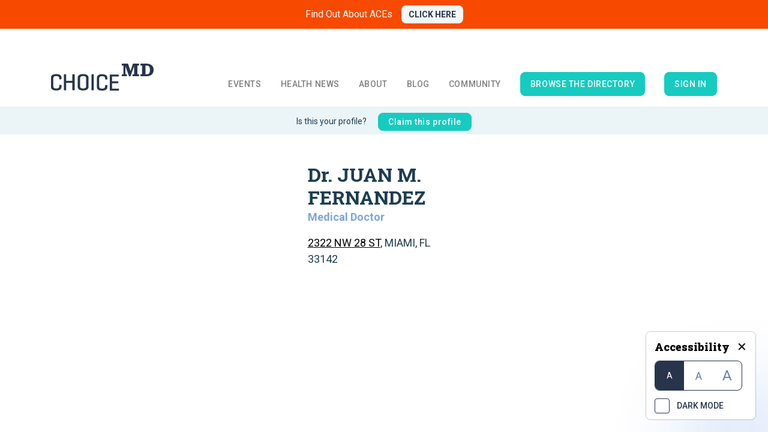

--- FILE ---
content_type: text/html; charset=utf-8
request_url: https://choicemd.com/provider-profile/juan-m-fernandez-11621
body_size: 6410
content:
<!DOCTYPE html><html><head><meta charSet="utf-8"/><meta name="viewport" content="width=device-width, initial-scale=1, shrink-to-fit=no"/><link rel="stylesheet" href="https://fonts.googleapis.com/css?family=Roboto:300,400,500,700,900&amp;display=swap"/><link rel="stylesheet" href="https://fonts.googleapis.com/css?family=Roboto+Slab:300,400,500,700,900&amp;display=swap"/><link rel="stylesheet" href="https://fonts.googleapis.com/css?family=Raleway:400,600,700"/><link rel="stylesheet" href="https://use.fontawesome.com/releases/v5.6.1/css/all.css" integrity="sha384-gfdkjb5BdAXd+lj+gudLWI+BXq4IuLW5IT+brZEZsLFm++aCMlF1V92rMkPaX4PP" crossorigin="anonymous"/><link rel="stylesheet" href="https://stackpath.bootstrapcdn.com/bootstrap/4.1.3/css/bootstrap.min.css"/><link rel="stylesheet" href="/css/site-facelift.css"/><link rel="stylesheet" href="/css/admin.css"/><link rel="stylesheet" href="/css/login-tweaks.css"/><link rel="shortcut icon" href="/favicon.ico"/><meta name="keywords" content="Choice MD, doctor search, dentist search, women’s health, men’s health, children’s health, prevention, nutrition, medical, medical events, health information"/><link rel="canonical" href="https://www.choicemd.com/provider-profile/juan-m-fernandez-11621"/><title>ChoiceMD | Dr. JUAN M. FERNANDEZ</title><meta name="description" content="The Choice MD provider profile for Dr. JUAN M. FERNANDEZ"/><link rel="preload" href="/_next/static/css/styles.0b8c560a.chunk.css" as="style" crossorigin="anonymous"/><link rel="stylesheet" href="/_next/static/css/styles.0b8c560a.chunk.css" crossorigin="anonymous" data-n-g=""/><noscript data-n-css="true"></noscript><link rel="preload" href="/_next/static/chunks/main-7522d19408d58e9421cd.module.js" as="script" crossorigin="anonymous"/><link rel="preload" href="/_next/static/chunks/webpack-5368516be23b2b90b813.module.js" as="script" crossorigin="anonymous"/><link rel="preload" href="/_next/static/chunks/framework.2d06488d9cc42d747bd3.module.js" as="script" crossorigin="anonymous"/><link rel="preload" href="/_next/static/chunks/commons.012a07f2f15ed4ea0f01.module.js" as="script" crossorigin="anonymous"/><link rel="preload" href="/_next/static/chunks/24dcc23de41db3c2dfe6e2a9e23818d65f1c219c.3a2a81f4fd2d52d5ec8f.module.js" as="script" crossorigin="anonymous"/><link rel="preload" href="/_next/static/chunks/32a404b1d2709f2bcb74ed8a6e36182f43a8dc8f.ee0fac52adb536487a3e.module.js" as="script" crossorigin="anonymous"/><link rel="preload" href="/_next/static/chunks/styles.36d1281f53c2f3e1c83a.module.js" as="script" crossorigin="anonymous"/><link rel="preload" href="/_next/static/chunks/pages/_app-7867e5a3503309064649.module.js" as="script" crossorigin="anonymous"/><link rel="preload" href="/_next/static/chunks/29107295.48f2634a2f2dc940ed6c.module.js" as="script" crossorigin="anonymous"/><link rel="preload" href="/_next/static/chunks/6f787607857516b7a0b26e9225fbba9fcdaad3ca.aa96839dd7bf6458e53f.module.js" as="script" crossorigin="anonymous"/><link rel="preload" href="/_next/static/chunks/7ba9e17a9223fb7ed6bd88dbd4c2e796814a7183.427ccdf7f54bef8934be.module.js" as="script" crossorigin="anonymous"/><link rel="preload" href="/_next/static/chunks/a2d9558e037e5d5339fcffabefde4a0911e22f92.1e957cc90227bca80327.module.js" as="script" crossorigin="anonymous"/><link rel="preload" href="/_next/static/chunks/741df7eba6d39609b532d76be916c9a2cc04e926.1cd23b069cebd10512b6.module.js" as="script" crossorigin="anonymous"/><link rel="preload" href="/_next/static/chunks/05996957cfd1ac5890448d142cf45c857109b7ca.370ebbba35d2b942a9b1.module.js" as="script" crossorigin="anonymous"/><link rel="preload" href="/_next/static/chunks/e29a90c6825de0583472187c9d73241061fca2b6.bd78076f112ec8ecceb1.module.js" as="script" crossorigin="anonymous"/><link rel="preload" href="/_next/static/chunks/pages/provider-profile/%5Bslug%5D-c103b247b9ca53d5bf7b.module.js" as="script" crossorigin="anonymous"/></head><body><div id="__next"><div class="appRoot font1 theme-light"><div class="notifications-component "><div class="notification-container--top-full"></div><div class="notification-container--bottom-full"></div><div class="notification-container--top-left"></div><div class="notification-container--top-right"></div><div class="notification-container--bottom-left"></div><div class="notification-container--bottom-right"></div><div class="notification-container--top-center"></div><div class="notification-container--center"><div class="flex-center"></div></div><div class="notification-container--bottom-center"></div></div><div class="app-banner "><a class="app-banner-title" href="/about-ace">Find Out About ACEs</a><a class="app-banner-button" href="/about-ace">CLICK HERE</a></div><div style="position:absolute;top:48px;bottom:0;left:0;right:0"><div class="bg-light fixed-navbar app-container themed-bg"><nav class="navbar navbar-expand-lg navbar-light navbar-absolute custom-navbar  inv-white "><div class="container w-lg-100"><button class="navbar-toggler" id="navbar-toggler" type="button" data-toggle="collapse" data-target="#navbarNavDropdown" style="z-index:99999"><svg width="48" height="48" viewBox="0 0 48 48" fill="none" xmlns="http://www.w3.org/2000/svg"><path d="M14 17H34" stroke="currentColor" stroke-width="3"></path><path d="M14 24H34" stroke="currentColor" stroke-width="3"></path><path d="M14 31H34" stroke="currentColor" stroke-width="3"></path></svg></button><a class="navbar-brand" href="/"><img loading="lazy" src="/images/header-logo.svg" alt="ChoiceMD" title="ChoiceMD" id="header-logo-dark"/><img src="/images/header-logo-white.svg" alt="ChoiceMD" loading="lazy" title="ChoiceMD" id="header-logo-white" class="d-none"/></a><div class="collapse navbar-collapse " id="navbarNavDropdown"><ul class="navbar-nav navbar-nav-main ml-auto font-weight-bold text-uppercase"><li class="nav-item"><a class="nav-link themed-color" href="/events">Events</a></li><li class="nav-item"><a class="nav-link themed-color " href="/health-news">Health News</a></li><li class="nav-item"><a class="nav-link themed-color " href="/about">About</a><ul class="nav-pulldown"><li><a class="themed-color" href="/about">ChoiceMD</a></li><li><a class="themed-color" href="/founder">Meet The founder</a></li><li><a class="themed-color" href="/my-story">My story</a></li><li><a class="themed-color" href="/founder#inTheMedia">In the media</a></li><li><a class="themed-color" href="/our-team">Our team</a></li><li><a class="themed-color" href="/awards">Awards</a></li></ul></li><li class="nav-item"><a class="nav-link themed-color" href="/blog">Blog</a></li><li class="nav-item"><a class="nav-link themed-color" href="/community">Community</a></li><li class="nav-item align-self-center"><a class="nav-link btn themed-color cm-btn-primary" href="/provider-search">browse the directory</a></li><li class="nav-item align-self-center"><a class="nav-link btn themed-color cm-btn-primary" href="/admin">Sign in</a></li></ul></div><a class="btn btn-getlisted btn-getlisted-mobile text-uppercase d-none" href="/providers">Get listed</a></div></nav><div class="content"><div class="premium-content"><div class="profile-status">Is this your profile?<!-- --> <button class="btn cm-btn-primary font-roboto btn-sm">Claim this profile</button></div><div class="themed-color container mt-5"><div class="row header-section"><div class="col-sm-3 info-block"><div class="mb-3"><h2 class="info-title">Dr. JUAN M. FERNANDEZ</h2><div class="info-subtitle"> <!-- -->Medical Doctor</div></div><div class="mb-2"><a class="themed-color info-location-link" target="_blank" rel="noopener noreferrer" href="https://maps.google.com/maps?saddr=Current+Location&amp;daddr=null,null&amp;ie=UTF-8&amp;view=map&amp;t=m&amp;z=16">2322 NW 28 ST</a>, <!-- --> <!-- -->MIAMI,<!-- --> <!-- -->FL<!-- --> <!-- -->33142</div><div></div></div></div><div class="row images-section"></div><div class="section mb-5"><hr/></div><div class="row section"><div class="col-md-8"><span class="premium-section-title themed-color mb-3">Organization type</span><span class="premium-section-desc themed-color"><ul><li class="themed-color">Internal Medicine</li></ul></span></div><div class="col-md-4"><span class="premium-section-title themed-color mb-3">Languages</span><span class="premium-section-desc themed-color"><ul><li class="themed-color">English</li></ul></span></div><div class="col-md-12"><span class="premium-section-title themed-color mb-3">Locations</span><span class="premium-section-desc themed-color"><ul class="fa-ul"><li class="themed-color location"><i class="fa-li fa fa-map-marker"></i><a class="themed-color info-location-link" target="_blank" rel="noopener noreferrer" href="https://maps.google.com/maps?saddr=Current+Location&amp;daddr=null,null&amp;ie=UTF-8&amp;view=map&amp;t=m&amp;z=16">2322 NW 28 ST</a>, <!-- --> <!-- -->MIAMI,<!-- --> <!-- -->FL<!-- --> <!-- -->33142</li></ul></span></div></div></div></div><div></div></div><div class="footer custom-footer"><div class="container"><div class="row footer-navigation"><div class="col-6 col-md-4 col-xl-3"><ul><li><a href="/provider-search">Find a Provider</a></li><li class="mt-1 mt-sm-3 mt-md-0"><a href="/events">Find Local Events</a></li><li class="mt-1 mt-sm-3 mt-md-0"><a href="/blog">Blog</a></li></ul></div><div class="col-6 col-md-4 col-xl-3"><ul><li><a href="/about">About Us</a></li><li class="mt-1 mt-sm-3 mt-md-0"><a href="/about">Contact Us</a></li></ul></div><div class="col-6 col-md-4 col-xl-3"><ul><li class="mt-1 mt-sm-0"><a href="/privacy-policy">Privacy Policy</a></li><li class="mt-1 mt-sm-3 mt-md-0"><a href="/disclaimer">Disclaimer</a></li></ul></div><div class="col-6 col-md-3 col-xl-3 d-flex justify-content-end"><a class="btn cm-btn-primary mb-4 mb-sm-4 mb-md-0 align-self-start" href="/providers/basic">Get Listed as a Provider</a></div></div><div class="row align-items-center footer-alt"><div class="col-12 col-md-8 order-2 order-md-1"><div class="footer-copyright">© 2012. Choice MD, LLC. All rights Reserved. <a href="/terms-and-conditions">Terms and Conditions</a></div></div><div class="col-12 col-md-4 d-flex justify-content-md-end justify-content-center order-1 order-md-2"><div class="footer-social align-self-end"><ul><li><a href="https://www.facebook.com/ChoiceMD" target="_blank" rel="noopener noreferrer"><svg width="24" height="24" viewBox="0 0 24 24" fill="none" xmlns="http://www.w3.org/2000/svg"><path d="M23.625 12C23.625 5.57812 18.4219 0.375 12 0.375C5.57812 0.375 0.375 5.57812 0.375 12C0.375 17.8125 4.59375 22.6406 10.1719 23.4844V15.375H7.21875V12H10.1719V9.46875C10.1719 6.5625 11.9062 4.92188 14.5312 4.92188C15.8438 4.92188 17.1562 5.15625 17.1562 5.15625V8.01562H15.7031C14.25 8.01562 13.7812 8.90625 13.7812 9.84375V12H17.0156L16.5 15.375H13.7812V23.4844C19.3594 22.6406 23.625 17.8125 23.625 12Z" fill="currentColor"></path></svg></a></li><li><a href="https://twitter.com/ChoiceMD" target="_blank" rel="noopener noreferrer"><svg width="24" height="20" viewBox="0 0 24 20" fill="none" xmlns="http://www.w3.org/2000/svg"><path d="M21.5156 5.125C22.4531 4.42188 23.2969 3.57812 23.9531 2.59375C23.1094 2.96875 22.125 3.25 21.1406 3.34375C22.1719 2.73438 22.9219 1.79688 23.2969 0.625C22.3594 1.1875 21.2812 1.60938 20.2031 1.84375C19.2656 0.859375 18 0.296875 16.5938 0.296875C13.875 0.296875 11.6719 2.5 11.6719 5.21875C11.6719 5.59375 11.7188 5.96875 11.8125 6.34375C7.73438 6.10938 4.07812 4.14062 1.64062 1.1875C1.21875 1.89062 0.984375 2.73438 0.984375 3.67188C0.984375 5.35938 1.82812 6.85938 3.1875 7.75C2.39062 7.70312 1.59375 7.51562 0.9375 7.14062V7.1875C0.9375 9.57812 2.625 11.5469 4.875 12.0156C4.5 12.1094 4.03125 12.2031 3.60938 12.2031C3.28125 12.2031 3 12.1562 2.67188 12.1094C3.28125 14.0781 5.10938 15.4844 7.26562 15.5312C5.57812 16.8438 3.46875 17.6406 1.17188 17.6406C0.75 17.6406 0.375 17.5938 0 17.5469C2.15625 18.9531 4.73438 19.75 7.54688 19.75C16.5938 19.75 21.5156 12.2969 21.5156 5.78125C21.5156 5.54688 21.5156 5.35938 21.5156 5.125Z" fill="currentColor"></path></svg></a></li><li><a href="https://www.pinterest.com/choicemdmiami" target="_blank" rel="noopener noreferrer"><svg width="24" height="24" viewBox="0 0 24 24" fill="none" xmlns="http://www.w3.org/2000/svg"><path d="M23.25 12C23.25 5.57812 18.0469 0.375 11.625 0.375C5.20312 0.375 0 5.57812 0 12C0 16.9688 3.04688 21.1406 7.35938 22.8281C7.26562 21.9375 7.17188 20.5312 7.40625 19.5C7.64062 18.6094 8.76562 13.7344 8.76562 13.7344C8.76562 13.7344 8.4375 13.0312 8.4375 12C8.4375 10.4062 9.375 9.1875 10.5469 9.1875C11.5312 9.1875 12 9.9375 12 10.8281C12 11.8125 11.3438 13.3125 11.0156 14.7188C10.7812 15.8438 11.625 16.7812 12.75 16.7812C14.8125 16.7812 16.4062 14.625 16.4062 11.4844C16.4062 8.67188 14.3906 6.75 11.5781 6.75C8.25 6.75 6.32812 9.23438 6.32812 11.7656C6.32812 12.7969 6.70312 13.875 7.17188 14.4375C7.26562 14.5312 7.26562 14.6719 7.26562 14.7656C7.17188 15.1406 6.9375 15.9375 6.9375 16.0781C6.89062 16.3125 6.75 16.3594 6.51562 16.2656C5.0625 15.5625 4.17188 13.4531 4.17188 11.7188C4.17188 8.0625 6.84375 4.6875 11.8594 4.6875C15.8906 4.6875 19.0312 7.59375 19.0312 11.4375C19.0312 15.4219 16.5 18.6562 12.9844 18.6562C11.8125 18.6562 10.6875 18.0469 10.3125 17.2969C10.3125 17.2969 9.75 19.5469 9.60938 20.0625C9.32812 21.0938 8.625 22.3594 8.15625 23.1094C9.23438 23.4844 10.4062 23.625 11.625 23.625C18.0469 23.625 23.25 18.4219 23.25 12Z" fill="currentColor"></path></svg></a></li><li><a href="https://www.instagram.com/choicemd.miami/?hl=en" target="_blank" rel="noopener noreferrer"><svg width="22" height="22" viewBox="0 0 22 22" fill="none" xmlns="http://www.w3.org/2000/svg"><path d="M11.5 5.60938C8.5 5.60938 6.10938 8.04688 6.10938 11C6.10938 14 8.5 16.3906 11.5 16.3906C14.4531 16.3906 16.8906 14 16.8906 11C16.8906 8.04688 14.4531 5.60938 11.5 5.60938ZM11.5 14.5156C9.57812 14.5156 7.98438 12.9688 7.98438 11C7.98438 9.07812 9.53125 7.53125 11.5 7.53125C13.4219 7.53125 14.9688 9.07812 14.9688 11C14.9688 12.9688 13.4219 14.5156 11.5 14.5156ZM18.3438 5.42188C18.3438 4.71875 17.7812 4.15625 17.0781 4.15625C16.375 4.15625 15.8125 4.71875 15.8125 5.42188C15.8125 6.125 16.375 6.6875 17.0781 6.6875C17.7812 6.6875 18.3438 6.125 18.3438 5.42188ZM21.9062 6.6875C21.8125 5 21.4375 3.5 20.2188 2.28125C19 1.0625 17.5 0.6875 15.8125 0.59375C14.0781 0.5 8.875 0.5 7.14062 0.59375C5.45312 0.6875 4 1.0625 2.73438 2.28125C1.51562 3.5 1.14062 5 1.04688 6.6875C0.953125 8.42188 0.953125 13.625 1.04688 15.3594C1.14062 17.0469 1.51562 18.5 2.73438 19.7656C4 20.9844 5.45312 21.3594 7.14062 21.4531C8.875 21.5469 14.0781 21.5469 15.8125 21.4531C17.5 21.3594 19 20.9844 20.2188 19.7656C21.4375 18.5 21.8125 17.0469 21.9062 15.3594C22 13.625 22 8.42188 21.9062 6.6875ZM19.6562 17.1875C19.3281 18.125 18.5781 18.8281 17.6875 19.2031C16.2812 19.7656 13 19.625 11.5 19.625C9.95312 19.625 6.67188 19.7656 5.3125 19.2031C4.375 18.8281 3.67188 18.125 3.29688 17.1875C2.73438 15.8281 2.875 12.5469 2.875 11C2.875 9.5 2.73438 6.21875 3.29688 4.8125C3.67188 3.92188 4.375 3.21875 5.3125 2.84375C6.67188 2.28125 9.95312 2.42188 11.5 2.42188C13 2.42188 16.2812 2.28125 17.6875 2.84375C18.5781 3.17188 19.2812 3.92188 19.6562 4.8125C20.2188 6.21875 20.0781 9.5 20.0781 11C20.0781 12.5469 20.2188 15.8281 19.6562 17.1875Z" fill="currentColor"></path></svg></a></li></ul></div></div></div></div></div><div class="AccessabilityBox__container "><div class="AccessabilityBox__container-inner"><div class="AccessabilityBox__header"><h4>Accessibility</h4><a>✕</a></div><div class="AccessabilityBox__font-container"><div class="AccessabilityBox__font-item AccessabilityBox__font-item--active"><span>A</span></div><div class="AccessabilityBox__font-item "><span>A</span></div><div class="AccessabilityBox__font-item "><span>A</span></div></div><div class="AccessabilityBox__dark-mode"><div class="AccessabilityBox__checkbox"></div><span>DARK MODE</span></div></div><div class="AccessabilityBox__expand"><img loading="lazy" src="/icons/accessability.png" alt="Accessibility icon"/></div></div></div></div></div></div><script id="__NEXT_DATA__" type="application/json" crossorigin="anonymous">{"props":{"user":null,"pageProps":{"slug":"juan-m-fernandez-11621","provider":{"address_city":"MIAMI","address_state":"FL","address_street1":"2322 NW 28 ST","address_street2":"","address_zipcode":"33142","affiliated_hospitals":null,"awards":null,"clinical_interest_names":[],"clinical_interest_names_str":null,"clinical_interests":[],"contact_name":null,"distance_miles":null,"doctor_firstname":"JUAN","doctor_gender":null,"doctor_lastname":"FERNANDEZ","doctor_middlename":"M","doctor_name":"JUAN M. FERNANDEZ","education":null,"email":"jmfochoa@yahoo.es","facebook":null,"facility_type_names":[],"facility_types":[],"id_provider":11621,"id_provider_claim":null,"id_provider_type":3,"id_user":null,"images":[],"instagram":null,"insurance_information":null,"insurance_names":[],"insurance_names_str":null,"insurances":[],"is_claim_mail_sent":null,"is_pending":0,"languages":null,"last_edited":"2023-04-05 12:17:54.878207","lat":null,"license_id":"95793","license_number":"100705","likes":0,"linkedin":null,"lng":null,"locations":[{"address_city":"MIAMI","address_state":"FL","address_street1":"2322 NW 28 ST","address_street2":"","address_zipcode":"33142","id_provider":11621,"id_provider_location":16507,"lat":null,"lng":null}],"medicare":false,"name":"JUAN M. FERNANDEZ","name_similarity":null,"organization_type_names":[],"organization_types":[],"our_program":null,"overview":null,"pending_status_changed":null,"phone_number":"269-9858","phone_number_clicks":0,"profile_picture":null,"provider_claim_created_at":null,"provider_claim_email":null,"provider_claim_name":" ","provider_claim_phonenumber":null,"provider_type":"Medical Doctor","rank_code":null,"school_type_names":[],"school_types":[],"slug":"juan-m-fernandez-11621","specialty_type":"Internal Medicine","specialty_type_names":["Internal Medicine"],"specialty_types":[571],"twitter":null,"video":null,"website":null}},"styleChanger":{"styleChangerColor":1,"styleChangerFontSize":1,"hide":false,"theme":"light"}},"page":"/provider-profile/[slug]","query":{"slug":"juan-m-fernandez-11621"},"buildId":"UGRfogKPREJQAqBBVyXwW","isFallback":false,"gip":true,"appGip":true,"head":[["meta",{"charSet":"utf-8"}],["meta",{"name":"viewport","content":"width=device-width, initial-scale=1, shrink-to-fit=no"}],["link",{"rel":"stylesheet","href":"https://fonts.googleapis.com/css?family=Roboto:300,400,500,700,900\u0026display=swap"}],["link",{"rel":"stylesheet","href":"https://fonts.googleapis.com/css?family=Roboto+Slab:300,400,500,700,900\u0026display=swap"}],["link",{"rel":"stylesheet","href":"https://fonts.googleapis.com/css?family=Raleway:400,600,700"}],["link",{"rel":"stylesheet","href":"https://use.fontawesome.com/releases/v5.6.1/css/all.css","integrity":"sha384-gfdkjb5BdAXd+lj+gudLWI+BXq4IuLW5IT+brZEZsLFm++aCMlF1V92rMkPaX4PP","crossOrigin":"anonymous"}],["link",{"rel":"stylesheet","href":"https://stackpath.bootstrapcdn.com/bootstrap/4.1.3/css/bootstrap.min.css"}],["link",{"rel":"stylesheet","href":"/css/site-facelift.css"}],["link",{"rel":"stylesheet","href":"/css/admin.css"}],["link",{"rel":"stylesheet","href":"/css/login-tweaks.css"}],["link",{"rel":"shortcut icon","href":"/favicon.ico"}],["meta",{"name":"keywords","content":"Choice MD, doctor search, dentist search, women’s health, men’s health, children’s health, prevention, nutrition, medical, medical events, health information"}],["link",{"rel":"canonical","href":"https://www.choicemd.com/provider-profile/juan-m-fernandez-11621"}],["title",{"children":"ChoiceMD | Dr. JUAN M. FERNANDEZ"}],["meta",{"name":"description","content":"The Choice MD provider profile for Dr. JUAN M. FERNANDEZ"}]]}</script><script crossorigin="anonymous" nomodule="">!function(){var e=document,t=e.createElement("script");if(!("noModule"in t)&&"onbeforeload"in t){var n=!1;e.addEventListener("beforeload",function(e){if(e.target===t)n=!0;else if(!e.target.hasAttribute("nomodule")||!n)return;e.preventDefault()},!0),t.type="module",t.src=".",e.head.appendChild(t),t.remove()}}();</script><script crossorigin="anonymous" nomodule="" src="/_next/static/chunks/polyfills-1b3724a9e57553954bd8.js"></script><script src="/_next/static/chunks/main-6415fd7cc01842db2eb7.js" async="" crossorigin="anonymous" nomodule=""></script><script src="/_next/static/chunks/main-7522d19408d58e9421cd.module.js" async="" crossorigin="anonymous" type="module"></script><script src="/_next/static/chunks/webpack-3cfdcf4d694bb59aea3d.js" async="" crossorigin="anonymous" nomodule=""></script><script src="/_next/static/chunks/webpack-5368516be23b2b90b813.module.js" async="" crossorigin="anonymous" type="module"></script><script src="/_next/static/chunks/framework.2d06488d9cc42d747bd3.js" async="" crossorigin="anonymous" nomodule=""></script><script src="/_next/static/chunks/framework.2d06488d9cc42d747bd3.module.js" async="" crossorigin="anonymous" type="module"></script><script src="/_next/static/chunks/commons.9b194a125ba43086399a.js" async="" crossorigin="anonymous" nomodule=""></script><script src="/_next/static/chunks/commons.012a07f2f15ed4ea0f01.module.js" async="" crossorigin="anonymous" type="module"></script><script src="/_next/static/chunks/24dcc23de41db3c2dfe6e2a9e23818d65f1c219c.3a2a81f4fd2d52d5ec8f.js" async="" crossorigin="anonymous" nomodule=""></script><script src="/_next/static/chunks/24dcc23de41db3c2dfe6e2a9e23818d65f1c219c.3a2a81f4fd2d52d5ec8f.module.js" async="" crossorigin="anonymous" type="module"></script><script src="/_next/static/chunks/32a404b1d2709f2bcb74ed8a6e36182f43a8dc8f.ff3dd30bcb04e6446a14.js" async="" crossorigin="anonymous" nomodule=""></script><script src="/_next/static/chunks/32a404b1d2709f2bcb74ed8a6e36182f43a8dc8f.ee0fac52adb536487a3e.module.js" async="" crossorigin="anonymous" type="module"></script><script src="/_next/static/chunks/styles.36d1281f53c2f3e1c83a.js" async="" crossorigin="anonymous" nomodule=""></script><script src="/_next/static/chunks/styles.36d1281f53c2f3e1c83a.module.js" async="" crossorigin="anonymous" type="module"></script><script src="/_next/static/chunks/pages/_app-9def2cecc2511be4559a.js" async="" crossorigin="anonymous" nomodule=""></script><script src="/_next/static/chunks/pages/_app-7867e5a3503309064649.module.js" async="" crossorigin="anonymous" type="module"></script><script src="/_next/static/chunks/29107295.48f2634a2f2dc940ed6c.js" async="" crossorigin="anonymous" nomodule=""></script><script src="/_next/static/chunks/29107295.48f2634a2f2dc940ed6c.module.js" async="" crossorigin="anonymous" type="module"></script><script src="/_next/static/chunks/6f787607857516b7a0b26e9225fbba9fcdaad3ca.580bcc8512e9624b0e2b.js" async="" crossorigin="anonymous" nomodule=""></script><script src="/_next/static/chunks/6f787607857516b7a0b26e9225fbba9fcdaad3ca.aa96839dd7bf6458e53f.module.js" async="" crossorigin="anonymous" type="module"></script><script src="/_next/static/chunks/7ba9e17a9223fb7ed6bd88dbd4c2e796814a7183.ddb5284b5f5b10bf1ae0.js" async="" crossorigin="anonymous" nomodule=""></script><script src="/_next/static/chunks/7ba9e17a9223fb7ed6bd88dbd4c2e796814a7183.427ccdf7f54bef8934be.module.js" async="" crossorigin="anonymous" type="module"></script><script src="/_next/static/chunks/a2d9558e037e5d5339fcffabefde4a0911e22f92.5fb4ee28e00909507329.js" async="" crossorigin="anonymous" nomodule=""></script><script src="/_next/static/chunks/a2d9558e037e5d5339fcffabefde4a0911e22f92.1e957cc90227bca80327.module.js" async="" crossorigin="anonymous" type="module"></script><script src="/_next/static/chunks/741df7eba6d39609b532d76be916c9a2cc04e926.1cd23b069cebd10512b6.js" async="" crossorigin="anonymous" nomodule=""></script><script src="/_next/static/chunks/741df7eba6d39609b532d76be916c9a2cc04e926.1cd23b069cebd10512b6.module.js" async="" crossorigin="anonymous" type="module"></script><script src="/_next/static/chunks/05996957cfd1ac5890448d142cf45c857109b7ca.85e9004916dd7481fc87.js" async="" crossorigin="anonymous" nomodule=""></script><script src="/_next/static/chunks/05996957cfd1ac5890448d142cf45c857109b7ca.370ebbba35d2b942a9b1.module.js" async="" crossorigin="anonymous" type="module"></script><script src="/_next/static/chunks/e29a90c6825de0583472187c9d73241061fca2b6.9d0b4c0f37e51f48972e.js" async="" crossorigin="anonymous" nomodule=""></script><script src="/_next/static/chunks/e29a90c6825de0583472187c9d73241061fca2b6.bd78076f112ec8ecceb1.module.js" async="" crossorigin="anonymous" type="module"></script><script src="/_next/static/chunks/pages/provider-profile/%5Bslug%5D-0fe4255e1b7ffea14306.js" async="" crossorigin="anonymous" nomodule=""></script><script src="/_next/static/chunks/pages/provider-profile/%5Bslug%5D-c103b247b9ca53d5bf7b.module.js" async="" crossorigin="anonymous" type="module"></script><script src="/_next/static/UGRfogKPREJQAqBBVyXwW/_buildManifest.js" async="" crossorigin="anonymous" nomodule=""></script><script src="/_next/static/UGRfogKPREJQAqBBVyXwW/_buildManifest.module.js" async="" crossorigin="anonymous" type="module"></script><script src="/_next/static/UGRfogKPREJQAqBBVyXwW/_ssgManifest.js" async="" crossorigin="anonymous" nomodule=""></script><script src="/_next/static/UGRfogKPREJQAqBBVyXwW/_ssgManifest.module.js" async="" crossorigin="anonymous" type="module"></script></body></html>

--- FILE ---
content_type: text/plain
request_url: https://www.google-analytics.com/j/collect?v=1&_v=j102&a=228210367&t=pageview&_s=1&dl=https%3A%2F%2Fchoicemd.com%2Fprovider-profile%2Fjuan-m-fernandez-11621&ul=en-us%40posix&dt=ChoiceMD%20%7C%20Dr.%20JUAN%20M.%20FERNANDEZ&sr=1280x720&vp=1280x720&_u=YEBAAEABAAAAACAAI~&jid=2095357752&gjid=2143531548&cid=938773906.1769169013&tid=UA-153459159-1&_gid=1698566055.1769169013&_r=1&_slc=1&gtm=45He61m0n81KXK6W75v830160683za200zd830160683&gcd=13l3l3l3l1l1&dma=0&tag_exp=103116026~103200004~104527907~104528500~104684208~104684211~105391253~115616986~115938465~115938469~116682875~116988316~117025847~117041588~117223560&z=1179269552
body_size: -450
content:
2,cG-ZQ0EL11389

--- FILE ---
content_type: application/javascript; charset=UTF-8
request_url: https://choicemd.com/_next/static/chunks/webpack-5368516be23b2b90b813.module.js
body_size: 1236
content:
!function(e){function r(r){for(var n,i,u=r[0],c=r[1],f=r[2],s=0,p=[];s<u.length;s++)i=u[s],Object.prototype.hasOwnProperty.call(o,i)&&o[i]&&p.push(o[i][0]),o[i]=0;for(n in c)Object.prototype.hasOwnProperty.call(c,n)&&(e[n]=c[n]);for(l&&l(r);p.length;)p.shift()();return a.push.apply(a,f||[]),t()}function t(){for(var e,r=0;r<a.length;r++){for(var t=a[r],n=!0,u=1;u<t.length;u++){var c=t[u];0!==o[c]&&(n=!1)}n&&(a.splice(r--,1),e=i(i.s=t[0]))}return e}var n={},o={0:0},a=[];function i(r){if(n[r])return n[r].exports;var t=n[r]={i:r,l:!1,exports:{}},o=!0;try{e[r].call(t.exports,t,t.exports,i),o=!1}finally{o&&delete n[r]}return t.l=!0,t.exports}i.e=function(e){var r=[],t=o[e];if(0!==t)if(t)r.push(t[2]);else{var n=new Promise((function(r,n){t=o[e]=[r,n]}));r.push(t[2]=n);var a,u=document.createElement("script");u.charset="utf-8",u.timeout=120,i.nc&&u.setAttribute("nonce",i.nc),u.src=function(e){return i.p+"static/chunks/"+({21:"993f5d93fed3fc8a070855796fa360cf80e5ab4a",27:"eabe11fc"}[e]||e)+"."+{21:"343f2030726457b03e7a",27:"573945fe8b4642aeaa19",107:"e5f24932f1ec9a63275c"}[e]+".module.js"}(e),0!==u.src.indexOf(window.location.origin+"/")&&(u.crossOrigin="anonymous");var c=new Error;a=function(r){u.onerror=u.onload=null,clearTimeout(f);var t=o[e];if(0!==t){if(t){var n=r&&("load"===r.type?"missing":r.type),a=r&&r.target&&r.target.src;c.message="Loading chunk "+e+" failed.\n("+n+": "+a+")",c.name="ChunkLoadError",c.type=n,c.request=a,t[1](c)}o[e]=void 0}};var f=setTimeout((function(){a({type:"timeout",target:u})}),12e4);u.onerror=u.onload=a,document.head.appendChild(u)}return Promise.all(r)},i.m=e,i.c=n,i.d=function(e,r,t){i.o(e,r)||Object.defineProperty(e,r,{enumerable:!0,get:t})},i.r=function(e){"undefined"!==typeof Symbol&&Symbol.toStringTag&&Object.defineProperty(e,Symbol.toStringTag,{value:"Module"}),Object.defineProperty(e,"__esModule",{value:!0})},i.t=function(e,r){if(1&r&&(e=i(e)),8&r)return e;if(4&r&&"object"===typeof e&&e&&e.__esModule)return e;var t=Object.create(null);if(i.r(t),Object.defineProperty(t,"default",{enumerable:!0,value:e}),2&r&&"string"!=typeof e)for(var n in e)i.d(t,n,function(r){return e[r]}.bind(null,n));return t},i.n=function(e){var r=e&&e.__esModule?function(){return e.default}:function(){return e};return i.d(r,"a",r),r},i.o=function(e,r){return Object.prototype.hasOwnProperty.call(e,r)},i.p="",i.oe=function(e){throw console.error(e),e};var u=window.webpackJsonp_N_E=window.webpackJsonp_N_E||[],c=u.push.bind(u);u.push=r,u=u.slice();for(var f=0;f<u.length;f++)r(u[f]);var l=c;t()}([]);

--- FILE ---
content_type: application/javascript; charset=UTF-8
request_url: https://choicemd.com/_next/static/chunks/29107295.48f2634a2f2dc940ed6c.module.js
body_size: 24523
content:
(window.webpackJsonp_N_E=window.webpackJsonp_N_E||[]).push([[8],{LvDl:function(n,t,r){(function(n,e){var u;(function(){var i="Expected a function",f="__lodash_placeholder__",o=[["ary",128],["bind",1],["bindKey",2],["curry",8],["curryRight",16],["flip",512],["partial",32],["partialRight",64],["rearg",256]],a="[object Arguments]",c="[object Array]",l="[object Boolean]",s="[object Date]",d="[object Error]",h="[object Function]",p="[object GeneratorFunction]",v="[object Map]",_="[object Number]",g="[object Object]",y="[object RegExp]",b="[object Set]",w="[object String]",m="[object Symbol]",x="[object WeakMap]",j="[object ArrayBuffer]",A="[object DataView]",I="[object Float32Array]",k="[object Float64Array]",O="[object Int8Array]",E="[object Int16Array]",R="[object Int32Array]",z="[object Uint8Array]",S="[object Uint8ClampedArray]",L="[object Uint16Array]",C="[object Uint32Array]",W=/\b__p \+= '';/g,U=/\b(__p \+=) '' \+/g,B=/(__e\(.*?\)|\b__t\)) \+\n'';/g,T=/&(?:amp|lt|gt|quot|#39);/g,$=/[&<>"']/g,D=RegExp(T.source),N=RegExp($.source),M=/<%-([\s\S]+?)%>/g,F=/<%([\s\S]+?)%>/g,P=/<%=([\s\S]+?)%>/g,q=/\.|\[(?:[^[\]]*|(["'])(?:(?!\1)[^\\]|\\.)*?\1)\]/,Z=/^\w*$/,K=/[^.[\]]+|\[(?:(-?\d+(?:\.\d+)?)|(["'])((?:(?!\2)[^\\]|\\.)*?)\2)\]|(?=(?:\.|\[\])(?:\.|\[\]|$))/g,V=/[\\^$.*+?()[\]{}|]/g,G=RegExp(V.source),J=/^\s+|\s+$/g,H=/^\s+/,Y=/\s+$/,Q=/\{(?:\n\/\* \[wrapped with .+\] \*\/)?\n?/,X=/\{\n\/\* \[wrapped with (.+)\] \*/,nn=/,? & /,tn=/[^\x00-\x2f\x3a-\x40\x5b-\x60\x7b-\x7f]+/g,rn=/\\(\\)?/g,en=/\$\{([^\\}]*(?:\\.[^\\}]*)*)\}/g,un=/\w*$/,fn=/^[-+]0x[0-9a-f]+$/i,on=/^0b[01]+$/i,an=/^\[object .+?Constructor\]$/,cn=/^0o[0-7]+$/i,ln=/^(?:0|[1-9]\d*)$/,sn=/[\xc0-\xd6\xd8-\xf6\xf8-\xff\u0100-\u017f]/g,dn=/($^)/,hn=/['\n\r\u2028\u2029\\]/g,pn="\\u0300-\\u036f\\ufe20-\\ufe2f\\u20d0-\\u20ff",vn="\\xac\\xb1\\xd7\\xf7\\x00-\\x2f\\x3a-\\x40\\x5b-\\x60\\x7b-\\xbf\\u2000-\\u206f \\t\\x0b\\f\\xa0\\ufeff\\n\\r\\u2028\\u2029\\u1680\\u180e\\u2000\\u2001\\u2002\\u2003\\u2004\\u2005\\u2006\\u2007\\u2008\\u2009\\u200a\\u202f\\u205f\\u3000",_n="[\\ud800-\\udfff]",gn="["+vn+"]",yn="["+pn+"]",bn="\\d+",wn="[\\u2700-\\u27bf]",mn="[a-z\\xdf-\\xf6\\xf8-\\xff]",xn="[^\\ud800-\\udfff"+vn+bn+"\\u2700-\\u27bfa-z\\xdf-\\xf6\\xf8-\\xffA-Z\\xc0-\\xd6\\xd8-\\xde]",jn="\\ud83c[\\udffb-\\udfff]",An="[^\\ud800-\\udfff]",In="(?:\\ud83c[\\udde6-\\uddff]){2}",kn="[\\ud800-\\udbff][\\udc00-\\udfff]",On="[A-Z\\xc0-\\xd6\\xd8-\\xde]",En="(?:"+mn+"|"+xn+")",Rn="(?:"+On+"|"+xn+")",zn="(?:"+yn+"|"+jn+")"+"?",Sn="[\\ufe0e\\ufe0f]?"+zn+("(?:\\u200d(?:"+[An,In,kn].join("|")+")[\\ufe0e\\ufe0f]?"+zn+")*"),Ln="(?:"+[wn,In,kn].join("|")+")"+Sn,Cn="(?:"+[An+yn+"?",yn,In,kn,_n].join("|")+")",Wn=RegExp("['\u2019]","g"),Un=RegExp(yn,"g"),Bn=RegExp(jn+"(?="+jn+")|"+Cn+Sn,"g"),Tn=RegExp([On+"?"+mn+"+(?:['\u2019](?:d|ll|m|re|s|t|ve))?(?="+[gn,On,"$"].join("|")+")",Rn+"+(?:['\u2019](?:D|LL|M|RE|S|T|VE))?(?="+[gn,On+En,"$"].join("|")+")",On+"?"+En+"+(?:['\u2019](?:d|ll|m|re|s|t|ve))?",On+"+(?:['\u2019](?:D|LL|M|RE|S|T|VE))?","\\d*(?:1ST|2ND|3RD|(?![123])\\dTH)(?=\\b|[a-z_])","\\d*(?:1st|2nd|3rd|(?![123])\\dth)(?=\\b|[A-Z_])",bn,Ln].join("|"),"g"),$n=RegExp("[\\u200d\\ud800-\\udfff"+pn+"\\ufe0e\\ufe0f]"),Dn=/[a-z][A-Z]|[A-Z]{2}[a-z]|[0-9][a-zA-Z]|[a-zA-Z][0-9]|[^a-zA-Z0-9 ]/,Nn=["Array","Buffer","DataView","Date","Error","Float32Array","Float64Array","Function","Int8Array","Int16Array","Int32Array","Map","Math","Object","Promise","RegExp","Set","String","Symbol","TypeError","Uint8Array","Uint8ClampedArray","Uint16Array","Uint32Array","WeakMap","_","clearTimeout","isFinite","parseInt","setTimeout"],Mn=-1,Fn={};Fn[I]=Fn[k]=Fn[O]=Fn[E]=Fn[R]=Fn[z]=Fn["[object Uint8ClampedArray]"]=Fn[L]=Fn[C]=!0,Fn[a]=Fn[c]=Fn[j]=Fn[l]=Fn[A]=Fn[s]=Fn[d]=Fn[h]=Fn[v]=Fn[_]=Fn[g]=Fn[y]=Fn[b]=Fn[w]=Fn[x]=!1;var Pn={};Pn[a]=Pn[c]=Pn[j]=Pn[A]=Pn[l]=Pn[s]=Pn[I]=Pn[k]=Pn[O]=Pn[E]=Pn[R]=Pn[v]=Pn[_]=Pn[g]=Pn[y]=Pn[b]=Pn[w]=Pn[m]=Pn[z]=Pn["[object Uint8ClampedArray]"]=Pn[L]=Pn[C]=!0,Pn[d]=Pn[h]=Pn[x]=!1;var qn={"\\":"\\","'":"'","\n":"n","\r":"r","\u2028":"u2028","\u2029":"u2029"},Zn=parseFloat,Kn=parseInt,Vn="object"==typeof n&&n&&n.Object===Object&&n,Gn="object"==typeof self&&self&&self.Object===Object&&self,Jn=Vn||Gn||Function("return this")(),Hn=t&&!t.nodeType&&t,Yn=Hn&&"object"==typeof e&&e&&!e.nodeType&&e,Qn=Yn&&Yn.exports===Hn,Xn=Qn&&Vn.process,nt=function(){try{var n=Yn&&Yn.require&&Yn.require("util").types;return n||Xn&&Xn.binding&&Xn.binding("util")}catch(t){}}(),tt=nt&&nt.isArrayBuffer,rt=nt&&nt.isDate,et=nt&&nt.isMap,ut=nt&&nt.isRegExp,it=nt&&nt.isSet,ft=nt&&nt.isTypedArray;function ot(n,t,r){switch(r.length){case 0:return n.call(t);case 1:return n.call(t,r[0]);case 2:return n.call(t,r[0],r[1]);case 3:return n.call(t,r[0],r[1],r[2])}return n.apply(t,r)}function at(n,t,r,e){for(var u=-1,i=null==n?0:n.length;++u<i;){var f=n[u];t(e,f,r(f),n)}return e}function ct(n,t){for(var r=-1,e=null==n?0:n.length;++r<e&&!1!==t(n[r],r,n););return n}function lt(n,t){for(var r=null==n?0:n.length;r--&&!1!==t(n[r],r,n););return n}function st(n,t){for(var r=-1,e=null==n?0:n.length;++r<e;)if(!t(n[r],r,n))return!1;return!0}function dt(n,t){for(var r=-1,e=null==n?0:n.length,u=0,i=[];++r<e;){var f=n[r];t(f,r,n)&&(i[u++]=f)}return i}function ht(n,t){return!!(null==n?0:n.length)&&jt(n,t,0)>-1}function pt(n,t,r){for(var e=-1,u=null==n?0:n.length;++e<u;)if(r(t,n[e]))return!0;return!1}function vt(n,t){for(var r=-1,e=null==n?0:n.length,u=Array(e);++r<e;)u[r]=t(n[r],r,n);return u}function _t(n,t){for(var r=-1,e=t.length,u=n.length;++r<e;)n[u+r]=t[r];return n}function gt(n,t,r,e){var u=-1,i=null==n?0:n.length;for(e&&i&&(r=n[++u]);++u<i;)r=t(r,n[u],u,n);return r}function yt(n,t,r,e){var u=null==n?0:n.length;for(e&&u&&(r=n[--u]);u--;)r=t(r,n[u],u,n);return r}function bt(n,t){for(var r=-1,e=null==n?0:n.length;++r<e;)if(t(n[r],r,n))return!0;return!1}var wt=Ot("length");function mt(n,t,r){var e;return r(n,(function(n,r,u){if(t(n,r,u))return e=r,!1})),e}function xt(n,t,r,e){for(var u=n.length,i=r+(e?1:-1);e?i--:++i<u;)if(t(n[i],i,n))return i;return-1}function jt(n,t,r){return t===t?function(n,t,r){var e=r-1,u=n.length;for(;++e<u;)if(n[e]===t)return e;return-1}(n,t,r):xt(n,It,r)}function At(n,t,r,e){for(var u=r-1,i=n.length;++u<i;)if(e(n[u],t))return u;return-1}function It(n){return n!==n}function kt(n,t){var r=null==n?0:n.length;return r?zt(n,t)/r:NaN}function Ot(n){return function(t){return null==t?undefined:t[n]}}function Et(n){return function(t){return null==n?undefined:n[t]}}function Rt(n,t,r,e,u){return u(n,(function(n,u,i){r=e?(e=!1,n):t(r,n,u,i)})),r}function zt(n,t){for(var r,e=-1,u=n.length;++e<u;){var i=t(n[e]);undefined!==i&&(r=undefined===r?i:r+i)}return r}function St(n,t){for(var r=-1,e=Array(n);++r<n;)e[r]=t(r);return e}function Lt(n){return function(t){return n(t)}}function Ct(n,t){return vt(t,(function(t){return n[t]}))}function Wt(n,t){return n.has(t)}function Ut(n,t){for(var r=-1,e=n.length;++r<e&&jt(t,n[r],0)>-1;);return r}function Bt(n,t){for(var r=n.length;r--&&jt(t,n[r],0)>-1;);return r}function Tt(n,t){for(var r=n.length,e=0;r--;)n[r]===t&&++e;return e}var $t=Et({"\xc0":"A","\xc1":"A","\xc2":"A","\xc3":"A","\xc4":"A","\xc5":"A","\xe0":"a","\xe1":"a","\xe2":"a","\xe3":"a","\xe4":"a","\xe5":"a","\xc7":"C","\xe7":"c","\xd0":"D","\xf0":"d","\xc8":"E","\xc9":"E","\xca":"E","\xcb":"E","\xe8":"e","\xe9":"e","\xea":"e","\xeb":"e","\xcc":"I","\xcd":"I","\xce":"I","\xcf":"I","\xec":"i","\xed":"i","\xee":"i","\xef":"i","\xd1":"N","\xf1":"n","\xd2":"O","\xd3":"O","\xd4":"O","\xd5":"O","\xd6":"O","\xd8":"O","\xf2":"o","\xf3":"o","\xf4":"o","\xf5":"o","\xf6":"o","\xf8":"o","\xd9":"U","\xda":"U","\xdb":"U","\xdc":"U","\xf9":"u","\xfa":"u","\xfb":"u","\xfc":"u","\xdd":"Y","\xfd":"y","\xff":"y","\xc6":"Ae","\xe6":"ae","\xde":"Th","\xfe":"th","\xdf":"ss","\u0100":"A","\u0102":"A","\u0104":"A","\u0101":"a","\u0103":"a","\u0105":"a","\u0106":"C","\u0108":"C","\u010a":"C","\u010c":"C","\u0107":"c","\u0109":"c","\u010b":"c","\u010d":"c","\u010e":"D","\u0110":"D","\u010f":"d","\u0111":"d","\u0112":"E","\u0114":"E","\u0116":"E","\u0118":"E","\u011a":"E","\u0113":"e","\u0115":"e","\u0117":"e","\u0119":"e","\u011b":"e","\u011c":"G","\u011e":"G","\u0120":"G","\u0122":"G","\u011d":"g","\u011f":"g","\u0121":"g","\u0123":"g","\u0124":"H","\u0126":"H","\u0125":"h","\u0127":"h","\u0128":"I","\u012a":"I","\u012c":"I","\u012e":"I","\u0130":"I","\u0129":"i","\u012b":"i","\u012d":"i","\u012f":"i","\u0131":"i","\u0134":"J","\u0135":"j","\u0136":"K","\u0137":"k","\u0138":"k","\u0139":"L","\u013b":"L","\u013d":"L","\u013f":"L","\u0141":"L","\u013a":"l","\u013c":"l","\u013e":"l","\u0140":"l","\u0142":"l","\u0143":"N","\u0145":"N","\u0147":"N","\u014a":"N","\u0144":"n","\u0146":"n","\u0148":"n","\u014b":"n","\u014c":"O","\u014e":"O","\u0150":"O","\u014d":"o","\u014f":"o","\u0151":"o","\u0154":"R","\u0156":"R","\u0158":"R","\u0155":"r","\u0157":"r","\u0159":"r","\u015a":"S","\u015c":"S","\u015e":"S","\u0160":"S","\u015b":"s","\u015d":"s","\u015f":"s","\u0161":"s","\u0162":"T","\u0164":"T","\u0166":"T","\u0163":"t","\u0165":"t","\u0167":"t","\u0168":"U","\u016a":"U","\u016c":"U","\u016e":"U","\u0170":"U","\u0172":"U","\u0169":"u","\u016b":"u","\u016d":"u","\u016f":"u","\u0171":"u","\u0173":"u","\u0174":"W","\u0175":"w","\u0176":"Y","\u0177":"y","\u0178":"Y","\u0179":"Z","\u017b":"Z","\u017d":"Z","\u017a":"z","\u017c":"z","\u017e":"z","\u0132":"IJ","\u0133":"ij","\u0152":"Oe","\u0153":"oe","\u0149":"'n","\u017f":"s"}),Dt=Et({"&":"&amp;","<":"&lt;",">":"&gt;",'"':"&quot;","'":"&#39;"});function Nt(n){return"\\"+qn[n]}function Mt(n){return $n.test(n)}function Ft(n){var t=-1,r=Array(n.size);return n.forEach((function(n,e){r[++t]=[e,n]})),r}function Pt(n,t){return function(r){return n(t(r))}}function qt(n,t){for(var r=-1,e=n.length,u=0,i=[];++r<e;){var o=n[r];o!==t&&o!==f||(n[r]=f,i[u++]=r)}return i}function Zt(n){var t=-1,r=Array(n.size);return n.forEach((function(n){r[++t]=n})),r}function Kt(n){var t=-1,r=Array(n.size);return n.forEach((function(n){r[++t]=[n,n]})),r}function Vt(n){return Mt(n)?function(n){var t=Bn.lastIndex=0;for(;Bn.test(n);)++t;return t}(n):wt(n)}function Gt(n){return Mt(n)?function(n){return n.match(Bn)||[]}(n):function(n){return n.split("")}(n)}var Jt=Et({"&amp;":"&","&lt;":"<","&gt;":">","&quot;":'"',"&#39;":"'"});var Ht=function n(t){var r=(t=null==t?Jn:Ht.defaults(Jn.Object(),t,Ht.pick(Jn,Nn))).Array,e=t.Date,u=t.Error,pn=t.Function,vn=t.Math,_n=t.Object,gn=t.RegExp,yn=t.String,bn=t.TypeError,wn=r.prototype,mn=pn.prototype,xn=_n.prototype,jn=t["__core-js_shared__"],An=mn.toString,In=xn.hasOwnProperty,kn=0,On=function(){var n=/[^.]+$/.exec(jn&&jn.keys&&jn.keys.IE_PROTO||"");return n?"Symbol(src)_1."+n:""}(),En=xn.toString,Rn=An.call(_n),zn=Jn._,Sn=gn("^"+An.call(In).replace(V,"\\$&").replace(/hasOwnProperty|(function).*?(?=\\\()| for .+?(?=\\\])/g,"$1.*?")+"$"),Ln=Qn?t.Buffer:undefined,Cn=t.Symbol,Bn=t.Uint8Array,$n=Ln?Ln.allocUnsafe:undefined,qn=Pt(_n.getPrototypeOf,_n),Vn=_n.create,Gn=xn.propertyIsEnumerable,Hn=wn.splice,Yn=Cn?Cn.isConcatSpreadable:undefined,Xn=Cn?Cn.iterator:undefined,nt=Cn?Cn.toStringTag:undefined,wt=function(){try{var n=Xu(_n,"defineProperty");return n({},"",{}),n}catch(t){}}(),Et=t.clearTimeout!==Jn.clearTimeout&&t.clearTimeout,Yt=e&&e.now!==Jn.Date.now&&e.now,Qt=t.setTimeout!==Jn.setTimeout&&t.setTimeout,Xt=vn.ceil,nr=vn.floor,tr=_n.getOwnPropertySymbols,rr=Ln?Ln.isBuffer:undefined,er=t.isFinite,ur=wn.join,ir=Pt(_n.keys,_n),fr=vn.max,or=vn.min,ar=e.now,cr=t.parseInt,lr=vn.random,sr=wn.reverse,dr=Xu(t,"DataView"),hr=Xu(t,"Map"),pr=Xu(t,"Promise"),vr=Xu(t,"Set"),_r=Xu(t,"WeakMap"),gr=Xu(_n,"create"),yr=_r&&new _r,br={},wr=ki(dr),mr=ki(hr),xr=ki(pr),jr=ki(vr),Ar=ki(_r),Ir=Cn?Cn.prototype:undefined,kr=Ir?Ir.valueOf:undefined,Or=Ir?Ir.toString:undefined;function Er(n){if(qf(n)&&!Cf(n)&&!(n instanceof Lr)){if(n instanceof Sr)return n;if(In.call(n,"__wrapped__"))return Oi(n)}return new Sr(n)}var Rr=function(){function n(){}return function(t){if(!Pf(t))return{};if(Vn)return Vn(t);n.prototype=t;var r=new n;return n.prototype=undefined,r}}();function zr(){}function Sr(n,t){this.__wrapped__=n,this.__actions__=[],this.__chain__=!!t,this.__index__=0,this.__values__=undefined}function Lr(n){this.__wrapped__=n,this.__actions__=[],this.__dir__=1,this.__filtered__=!1,this.__iteratees__=[],this.__takeCount__=4294967295,this.__views__=[]}function Cr(n){var t=-1,r=null==n?0:n.length;for(this.clear();++t<r;){var e=n[t];this.set(e[0],e[1])}}function Wr(n){var t=-1,r=null==n?0:n.length;for(this.clear();++t<r;){var e=n[t];this.set(e[0],e[1])}}function Ur(n){var t=-1,r=null==n?0:n.length;for(this.clear();++t<r;){var e=n[t];this.set(e[0],e[1])}}function Br(n){var t=-1,r=null==n?0:n.length;for(this.__data__=new Ur;++t<r;)this.add(n[t])}function Tr(n){var t=this.__data__=new Wr(n);this.size=t.size}function $r(n,t){var r=Cf(n),e=!r&&Lf(n),u=!r&&!e&&Tf(n),i=!r&&!e&&!u&&Qf(n),f=r||e||u||i,o=f?St(n.length,yn):[],a=o.length;for(var c in n)!t&&!In.call(n,c)||f&&("length"==c||u&&("offset"==c||"parent"==c)||i&&("buffer"==c||"byteLength"==c||"byteOffset"==c)||fi(c,a))||o.push(c);return o}function Dr(n){var t=n.length;return t?n[Be(0,t-1)]:undefined}function Nr(n,t){return ji(gu(n),Jr(t,0,n.length))}function Mr(n){return ji(gu(n))}function Fr(n,t,r){(undefined!==r&&!Rf(n[t],r)||undefined===r&&!(t in n))&&Vr(n,t,r)}function Pr(n,t,r){var e=n[t];In.call(n,t)&&Rf(e,r)&&(undefined!==r||t in n)||Vr(n,t,r)}function qr(n,t){for(var r=n.length;r--;)if(Rf(n[r][0],t))return r;return-1}function Zr(n,t,r,e){return ne(n,(function(n,u,i){t(e,n,r(n),i)})),e}function Kr(n,t){return n&&yu(t,mo(t),n)}function Vr(n,t,r){"__proto__"==t&&wt?wt(n,t,{configurable:!0,enumerable:!0,value:r,writable:!0}):n[t]=r}function Gr(n,t){for(var e=-1,u=t.length,i=r(u),f=null==n;++e<u;)i[e]=f?undefined:_o(n,t[e]);return i}function Jr(n,t,r){return n===n&&(undefined!==r&&(n=n<=r?n:r),undefined!==t&&(n=n>=t?n:t)),n}function Hr(n,t,r,e,u,i){var f,o=1&t,c=2&t,d=4&t;if(r&&(f=u?r(n,e,u,i):r(n)),undefined!==f)return f;if(!Pf(n))return n;var x=Cf(n);if(x){if(f=function(n){var t=n.length,r=new n.constructor(t);t&&"string"==typeof n[0]&&In.call(n,"index")&&(r.index=n.index,r.input=n.input);return r}(n),!o)return gu(n,f)}else{var W=ri(n),U=W==h||W==p;if(Tf(n))return su(n,o);if(W==g||W==a||U&&!u){if(f=c||U?{}:ui(n),!o)return c?function(n,t){return yu(n,ti(n),t)}(n,function(n,t){return n&&yu(t,xo(t),n)}(f,n)):function(n,t){return yu(n,ni(n),t)}(n,Kr(f,n))}else{if(!Pn[W])return u?n:{};f=function(n,t,r){var e=n.constructor;switch(t){case j:return du(n);case l:case s:return new e(+n);case A:return function(n,t){var r=t?du(n.buffer):n.buffer;return new n.constructor(r,n.byteOffset,n.byteLength)}(n,r);case I:case k:case O:case E:case R:case z:case S:case L:case C:return hu(n,r);case v:return new e;case _:case w:return new e(n);case y:return function(n){var t=new n.constructor(n.source,un.exec(n));return t.lastIndex=n.lastIndex,t}(n);case b:return new e;case m:return u=n,kr?_n(kr.call(u)):{}}var u}(n,W,o)}}i||(i=new Tr);var B=i.get(n);if(B)return B;i.set(n,f),Jf(n)?n.forEach((function(e){f.add(Hr(e,t,r,e,n,i))})):Zf(n)&&n.forEach((function(e,u){f.set(u,Hr(e,t,r,u,n,i))}));var T=x?undefined:(d?c?Ku:Zu:c?xo:mo)(n);return ct(T||n,(function(e,u){T&&(e=n[u=e]),Pr(f,u,Hr(e,t,r,u,n,i))})),f}function Yr(n,t,r){var e=r.length;if(null==n)return!e;for(n=_n(n);e--;){var u=r[e],i=t[u],f=n[u];if(undefined===f&&!(u in n)||!i(f))return!1}return!0}function Qr(n,t,r){if("function"!=typeof n)throw new bn(i);return bi((function(){n.apply(undefined,r)}),t)}function Xr(n,t,r,e){var u=-1,i=ht,f=!0,o=n.length,a=[],c=t.length;if(!o)return a;r&&(t=vt(t,Lt(r))),e?(i=pt,f=!1):t.length>=200&&(i=Wt,f=!1,t=new Br(t));n:for(;++u<o;){var l=n[u],s=null==r?l:r(l);if(l=e||0!==l?l:0,f&&s===s){for(var d=c;d--;)if(t[d]===s)continue n;a.push(l)}else i(t,s,e)||a.push(l)}return a}Er.templateSettings={escape:M,evaluate:F,interpolate:P,variable:"",imports:{_:Er}},Er.prototype=zr.prototype,Er.prototype.constructor=Er,Sr.prototype=Rr(zr.prototype),Sr.prototype.constructor=Sr,Lr.prototype=Rr(zr.prototype),Lr.prototype.constructor=Lr,Cr.prototype.clear=function(){this.__data__=gr?gr(null):{},this.size=0},Cr.prototype.delete=function(n){var t=this.has(n)&&delete this.__data__[n];return this.size-=t?1:0,t},Cr.prototype.get=function(n){var t=this.__data__;if(gr){var r=t[n];return"__lodash_hash_undefined__"===r?undefined:r}return In.call(t,n)?t[n]:undefined},Cr.prototype.has=function(n){var t=this.__data__;return gr?undefined!==t[n]:In.call(t,n)},Cr.prototype.set=function(n,t){var r=this.__data__;return this.size+=this.has(n)?0:1,r[n]=gr&&undefined===t?"__lodash_hash_undefined__":t,this},Wr.prototype.clear=function(){this.__data__=[],this.size=0},Wr.prototype.delete=function(n){var t=this.__data__,r=qr(t,n);return!(r<0)&&(r==t.length-1?t.pop():Hn.call(t,r,1),--this.size,!0)},Wr.prototype.get=function(n){var t=this.__data__,r=qr(t,n);return r<0?undefined:t[r][1]},Wr.prototype.has=function(n){return qr(this.__data__,n)>-1},Wr.prototype.set=function(n,t){var r=this.__data__,e=qr(r,n);return e<0?(++this.size,r.push([n,t])):r[e][1]=t,this},Ur.prototype.clear=function(){this.size=0,this.__data__={hash:new Cr,map:new(hr||Wr),string:new Cr}},Ur.prototype.delete=function(n){var t=Yu(this,n).delete(n);return this.size-=t?1:0,t},Ur.prototype.get=function(n){return Yu(this,n).get(n)},Ur.prototype.has=function(n){return Yu(this,n).has(n)},Ur.prototype.set=function(n,t){var r=Yu(this,n),e=r.size;return r.set(n,t),this.size+=r.size==e?0:1,this},Br.prototype.add=Br.prototype.push=function(n){return this.__data__.set(n,"__lodash_hash_undefined__"),this},Br.prototype.has=function(n){return this.__data__.has(n)},Tr.prototype.clear=function(){this.__data__=new Wr,this.size=0},Tr.prototype.delete=function(n){var t=this.__data__,r=t.delete(n);return this.size=t.size,r},Tr.prototype.get=function(n){return this.__data__.get(n)},Tr.prototype.has=function(n){return this.__data__.has(n)},Tr.prototype.set=function(n,t){var r=this.__data__;if(r instanceof Wr){var e=r.__data__;if(!hr||e.length<199)return e.push([n,t]),this.size=++r.size,this;r=this.__data__=new Ur(e)}return r.set(n,t),this.size=r.size,this};var ne=mu(ae),te=mu(ce,!0);function re(n,t){var r=!0;return ne(n,(function(n,e,u){return r=!!t(n,e,u)})),r}function ee(n,t,r){for(var e=-1,u=n.length;++e<u;){var i=n[e],f=t(i);if(null!=f&&(undefined===o?f===f&&!Yf(f):r(f,o)))var o=f,a=i}return a}function ue(n,t){var r=[];return ne(n,(function(n,e,u){t(n,e,u)&&r.push(n)})),r}function ie(n,t,r,e,u){var i=-1,f=n.length;for(r||(r=ii),u||(u=[]);++i<f;){var o=n[i];t>0&&r(o)?t>1?ie(o,t-1,r,e,u):_t(u,o):e||(u[u.length]=o)}return u}var fe=xu(),oe=xu(!0);function ae(n,t){return n&&fe(n,t,mo)}function ce(n,t){return n&&oe(n,t,mo)}function le(n,t){return dt(t,(function(t){return Nf(n[t])}))}function se(n,t){for(var r=0,e=(t=ou(t,n)).length;null!=n&&r<e;)n=n[Ii(t[r++])];return r&&r==e?n:undefined}function de(n,t,r){var e=t(n);return Cf(n)?e:_t(e,r(n))}function he(n){return null==n?undefined===n?"[object Undefined]":"[object Null]":nt&&nt in _n(n)?function(n){var t=In.call(n,nt),r=n[nt];try{n[nt]=undefined;var e=!0}catch(i){}var u=En.call(n);e&&(t?n[nt]=r:delete n[nt]);return u}(n):function(n){return En.call(n)}(n)}function pe(n,t){return n>t}function ve(n,t){return null!=n&&In.call(n,t)}function _e(n,t){return null!=n&&t in _n(n)}function ge(n,t,e){for(var u=e?pt:ht,i=n[0].length,f=n.length,o=f,a=r(f),c=1/0,l=[];o--;){var s=n[o];o&&t&&(s=vt(s,Lt(t))),c=or(s.length,c),a[o]=!e&&(t||i>=120&&s.length>=120)?new Br(o&&s):undefined}s=n[0];var d=-1,h=a[0];n:for(;++d<i&&l.length<c;){var p=s[d],v=t?t(p):p;if(p=e||0!==p?p:0,!(h?Wt(h,v):u(l,v,e))){for(o=f;--o;){var _=a[o];if(!(_?Wt(_,v):u(n[o],v,e)))continue n}h&&h.push(v),l.push(p)}}return l}function ye(n,t,r){var e=null==(n=vi(n,t=ou(t,n)))?n:n[Ii($i(t))];return null==e?undefined:ot(e,n,r)}function be(n){return qf(n)&&he(n)==a}function we(n,t,r,e,u){return n===t||(null==n||null==t||!qf(n)&&!qf(t)?n!==n&&t!==t:function(n,t,r,e,u,i){var f=Cf(n),o=Cf(t),h=f?c:ri(n),p=o?c:ri(t),x=(h=h==a?g:h)==g,I=(p=p==a?g:p)==g,k=h==p;if(k&&Tf(n)){if(!Tf(t))return!1;f=!0,x=!1}if(k&&!x)return i||(i=new Tr),f||Qf(n)?Pu(n,t,r,e,u,i):function(n,t,r,e,u,i,f){switch(r){case A:if(n.byteLength!=t.byteLength||n.byteOffset!=t.byteOffset)return!1;n=n.buffer,t=t.buffer;case j:return!(n.byteLength!=t.byteLength||!i(new Bn(n),new Bn(t)));case l:case s:case _:return Rf(+n,+t);case d:return n.name==t.name&&n.message==t.message;case y:case w:return n==t+"";case v:var o=Ft;case b:var a=1&e;if(o||(o=Zt),n.size!=t.size&&!a)return!1;var c=f.get(n);if(c)return c==t;e|=2,f.set(n,t);var h=Pu(o(n),o(t),e,u,i,f);return f.delete(n),h;case m:if(kr)return kr.call(n)==kr.call(t)}return!1}(n,t,h,r,e,u,i);if(!(1&r)){var O=x&&In.call(n,"__wrapped__"),E=I&&In.call(t,"__wrapped__");if(O||E){var R=O?n.value():n,z=E?t.value():t;return i||(i=new Tr),u(R,z,r,e,i)}}if(!k)return!1;return i||(i=new Tr),function(n,t,r,e,u,i){var f=1&r,o=Zu(n),a=o.length,c=Zu(t).length;if(a!=c&&!f)return!1;var l=a;for(;l--;){var s=o[l];if(!(f?s in t:In.call(t,s)))return!1}var d=i.get(n);if(d&&i.get(t))return d==t;var h=!0;i.set(n,t),i.set(t,n);var p=f;for(;++l<a;){var v=n[s=o[l]],_=t[s];if(e)var g=f?e(_,v,s,t,n,i):e(v,_,s,n,t,i);if(!(undefined===g?v===_||u(v,_,r,e,i):g)){h=!1;break}p||(p="constructor"==s)}if(h&&!p){var y=n.constructor,b=t.constructor;y==b||!("constructor"in n)||!("constructor"in t)||"function"==typeof y&&y instanceof y&&"function"==typeof b&&b instanceof b||(h=!1)}return i.delete(n),i.delete(t),h}(n,t,r,e,u,i)}(n,t,r,e,we,u))}function me(n,t,r,e){var u=r.length,i=u,f=!e;if(null==n)return!i;for(n=_n(n);u--;){var o=r[u];if(f&&o[2]?o[1]!==n[o[0]]:!(o[0]in n))return!1}for(;++u<i;){var a=(o=r[u])[0],c=n[a],l=o[1];if(f&&o[2]){if(undefined===c&&!(a in n))return!1}else{var s=new Tr;if(e)var d=e(c,l,a,n,t,s);if(!(undefined===d?we(l,c,3,e,s):d))return!1}}return!0}function xe(n){return!(!Pf(n)||(t=n,On&&On in t))&&(Nf(n)?Sn:an).test(ki(n));var t}function je(n){return"function"==typeof n?n:null==n?Vo:"object"==typeof n?Cf(n)?Re(n[0],n[1]):Ee(n):ra(n)}function Ae(n){if(!si(n))return ir(n);var t=[];for(var r in _n(n))In.call(n,r)&&"constructor"!=r&&t.push(r);return t}function Ie(n){if(!Pf(n))return function(n){var t=[];if(null!=n)for(var r in _n(n))t.push(r);return t}(n);var t=si(n),r=[];for(var e in n)("constructor"!=e||!t&&In.call(n,e))&&r.push(e);return r}function ke(n,t){return n<t}function Oe(n,t){var e=-1,u=Uf(n)?r(n.length):[];return ne(n,(function(n,r,i){u[++e]=t(n,r,i)})),u}function Ee(n){var t=Qu(n);return 1==t.length&&t[0][2]?hi(t[0][0],t[0][1]):function(r){return r===n||me(r,n,t)}}function Re(n,t){return ai(n)&&di(t)?hi(Ii(n),t):function(r){var e=_o(r,n);return undefined===e&&e===t?go(r,n):we(t,e,3)}}function ze(n,t,r,e,u){n!==t&&fe(t,(function(i,f){if(u||(u=new Tr),Pf(i))!function(n,t,r,e,u,i,f){var o=gi(n,r),a=gi(t,r),c=f.get(a);if(c)return void Fr(n,r,c);var l=i?i(o,a,r+"",n,t,f):undefined,s=undefined===l;if(s){var d=Cf(a),h=!d&&Tf(a),p=!d&&!h&&Qf(a);l=a,d||h||p?Cf(o)?l=o:Bf(o)?l=gu(o):h?(s=!1,l=su(a,!0)):p?(s=!1,l=hu(a,!0)):l=[]:Vf(a)||Lf(a)?(l=o,Lf(o)?l=fo(o):Pf(o)&&!Nf(o)||(l=ui(a))):s=!1}s&&(f.set(a,l),u(l,a,e,i,f),f.delete(a));Fr(n,r,l)}(n,t,f,r,ze,e,u);else{var o=e?e(gi(n,f),i,f+"",n,t,u):undefined;undefined===o&&(o=i),Fr(n,f,o)}}),xo)}function Se(n,t){var r=n.length;if(r)return fi(t+=t<0?r:0,r)?n[t]:undefined}function Le(n,t,r){var e=-1;return t=vt(t.length?t:[Vo],Lt(Hu())),function(n,t){var r=n.length;for(n.sort(t);r--;)n[r]=n[r].value;return n}(Oe(n,(function(n,r,u){return{criteria:vt(t,(function(t){return t(n)})),index:++e,value:n}})),(function(n,t){return function(n,t,r){var e=-1,u=n.criteria,i=t.criteria,f=u.length,o=r.length;for(;++e<f;){var a=pu(u[e],i[e]);if(a)return e>=o?a:a*("desc"==r[e]?-1:1)}return n.index-t.index}(n,t,r)}))}function Ce(n,t,r){for(var e=-1,u=t.length,i={};++e<u;){var f=t[e],o=se(n,f);r(o,f)&&Me(i,ou(f,n),o)}return i}function We(n,t,r,e){var u=e?At:jt,i=-1,f=t.length,o=n;for(n===t&&(t=gu(t)),r&&(o=vt(n,Lt(r)));++i<f;)for(var a=0,c=t[i],l=r?r(c):c;(a=u(o,l,a,e))>-1;)o!==n&&Hn.call(o,a,1),Hn.call(n,a,1);return n}function Ue(n,t){for(var r=n?t.length:0,e=r-1;r--;){var u=t[r];if(r==e||u!==i){var i=u;fi(u)?Hn.call(n,u,1):Xe(n,u)}}return n}function Be(n,t){return n+nr(lr()*(t-n+1))}function Te(n,t){var r="";if(!n||t<1||t>9007199254740991)return r;do{t%2&&(r+=n),(t=nr(t/2))&&(n+=n)}while(t);return r}function $e(n,t){return wi(pi(n,t,Vo),n+"")}function De(n){return Dr(zo(n))}function Ne(n,t){var r=zo(n);return ji(r,Jr(t,0,r.length))}function Me(n,t,r,e){if(!Pf(n))return n;for(var u=-1,i=(t=ou(t,n)).length,f=i-1,o=n;null!=o&&++u<i;){var a=Ii(t[u]),c=r;if(u!=f){var l=o[a];undefined===(c=e?e(l,a,o):undefined)&&(c=Pf(l)?l:fi(t[u+1])?[]:{})}Pr(o,a,c),o=o[a]}return n}var Fe=yr?function(n,t){return yr.set(n,t),n}:Vo,Pe=wt?function(n,t){return wt(n,"toString",{configurable:!0,enumerable:!1,value:qo(t),writable:!0})}:Vo;function qe(n){return ji(zo(n))}function Ze(n,t,e){var u=-1,i=n.length;t<0&&(t=-t>i?0:i+t),(e=e>i?i:e)<0&&(e+=i),i=t>e?0:e-t>>>0,t>>>=0;for(var f=r(i);++u<i;)f[u]=n[u+t];return f}function Ke(n,t){var r;return ne(n,(function(n,e,u){return!(r=t(n,e,u))})),!!r}function Ve(n,t,r){var e=0,u=null==n?e:n.length;if("number"==typeof t&&t===t&&u<=2147483647){for(;e<u;){var i=e+u>>>1,f=n[i];null!==f&&!Yf(f)&&(r?f<=t:f<t)?e=i+1:u=i}return u}return Ge(n,t,Vo,r)}function Ge(n,t,r,e){t=r(t);for(var u=0,i=null==n?0:n.length,f=t!==t,o=null===t,a=Yf(t),c=undefined===t;u<i;){var l=nr((u+i)/2),s=r(n[l]),d=undefined!==s,h=null===s,p=s===s,v=Yf(s);if(f)var _=e||p;else _=c?p&&(e||d):o?p&&d&&(e||!h):a?p&&d&&!h&&(e||!v):!h&&!v&&(e?s<=t:s<t);_?u=l+1:i=l}return or(i,4294967294)}function Je(n,t){for(var r=-1,e=n.length,u=0,i=[];++r<e;){var f=n[r],o=t?t(f):f;if(!r||!Rf(o,a)){var a=o;i[u++]=0===f?0:f}}return i}function He(n){return"number"==typeof n?n:Yf(n)?NaN:+n}function Ye(n){if("string"==typeof n)return n;if(Cf(n))return vt(n,Ye)+"";if(Yf(n))return Or?Or.call(n):"";var t=n+"";return"0"==t&&1/n==-Infinity?"-0":t}function Qe(n,t,r){var e=-1,u=ht,i=n.length,f=!0,o=[],a=o;if(r)f=!1,u=pt;else if(i>=200){var c=t?null:Tu(n);if(c)return Zt(c);f=!1,u=Wt,a=new Br}else a=t?[]:o;n:for(;++e<i;){var l=n[e],s=t?t(l):l;if(l=r||0!==l?l:0,f&&s===s){for(var d=a.length;d--;)if(a[d]===s)continue n;t&&a.push(s),o.push(l)}else u(a,s,r)||(a!==o&&a.push(s),o.push(l))}return o}function Xe(n,t){return null==(n=vi(n,t=ou(t,n)))||delete n[Ii($i(t))]}function nu(n,t,r,e){return Me(n,t,r(se(n,t)),e)}function tu(n,t,r,e){for(var u=n.length,i=e?u:-1;(e?i--:++i<u)&&t(n[i],i,n););return r?Ze(n,e?0:i,e?i+1:u):Ze(n,e?i+1:0,e?u:i)}function ru(n,t){var r=n;return r instanceof Lr&&(r=r.value()),gt(t,(function(n,t){return t.func.apply(t.thisArg,_t([n],t.args))}),r)}function eu(n,t,e){var u=n.length;if(u<2)return u?Qe(n[0]):[];for(var i=-1,f=r(u);++i<u;)for(var o=n[i],a=-1;++a<u;)a!=i&&(f[i]=Xr(f[i]||o,n[a],t,e));return Qe(ie(f,1),t,e)}function uu(n,t,r){for(var e=-1,u=n.length,i=t.length,f={};++e<u;){var o=e<i?t[e]:undefined;r(f,n[e],o)}return f}function iu(n){return Bf(n)?n:[]}function fu(n){return"function"==typeof n?n:Vo}function ou(n,t){return Cf(n)?n:ai(n,t)?[n]:Ai(oo(n))}var au=$e;function cu(n,t,r){var e=n.length;return r=undefined===r?e:r,!t&&r>=e?n:Ze(n,t,r)}var lu=Et||function(n){return Jn.clearTimeout(n)};function su(n,t){if(t)return n.slice();var r=n.length,e=$n?$n(r):new n.constructor(r);return n.copy(e),e}function du(n){var t=new n.constructor(n.byteLength);return new Bn(t).set(new Bn(n)),t}function hu(n,t){var r=t?du(n.buffer):n.buffer;return new n.constructor(r,n.byteOffset,n.length)}function pu(n,t){if(n!==t){var r=undefined!==n,e=null===n,u=n===n,i=Yf(n),f=undefined!==t,o=null===t,a=t===t,c=Yf(t);if(!o&&!c&&!i&&n>t||i&&f&&a&&!o&&!c||e&&f&&a||!r&&a||!u)return 1;if(!e&&!i&&!c&&n<t||c&&r&&u&&!e&&!i||o&&r&&u||!f&&u||!a)return-1}return 0}function vu(n,t,e,u){for(var i=-1,f=n.length,o=e.length,a=-1,c=t.length,l=fr(f-o,0),s=r(c+l),d=!u;++a<c;)s[a]=t[a];for(;++i<o;)(d||i<f)&&(s[e[i]]=n[i]);for(;l--;)s[a++]=n[i++];return s}function _u(n,t,e,u){for(var i=-1,f=n.length,o=-1,a=e.length,c=-1,l=t.length,s=fr(f-a,0),d=r(s+l),h=!u;++i<s;)d[i]=n[i];for(var p=i;++c<l;)d[p+c]=t[c];for(;++o<a;)(h||i<f)&&(d[p+e[o]]=n[i++]);return d}function gu(n,t){var e=-1,u=n.length;for(t||(t=r(u));++e<u;)t[e]=n[e];return t}function yu(n,t,r,e){var u=!r;r||(r={});for(var i=-1,f=t.length;++i<f;){var o=t[i],a=e?e(r[o],n[o],o,r,n):undefined;undefined===a&&(a=n[o]),u?Vr(r,o,a):Pr(r,o,a)}return r}function bu(n,t){return function(r,e){var u=Cf(r)?at:Zr,i=t?t():{};return u(r,n,Hu(e,2),i)}}function wu(n){return $e((function(t,r){var e=-1,u=r.length,i=u>1?r[u-1]:undefined,f=u>2?r[2]:undefined;for(i=n.length>3&&"function"==typeof i?(u--,i):undefined,f&&oi(r[0],r[1],f)&&(i=u<3?undefined:i,u=1),t=_n(t);++e<u;){var o=r[e];o&&n(t,o,e,i)}return t}))}function mu(n,t){return function(r,e){if(null==r)return r;if(!Uf(r))return n(r,e);for(var u=r.length,i=t?u:-1,f=_n(r);(t?i--:++i<u)&&!1!==e(f[i],i,f););return r}}function xu(n){return function(t,r,e){for(var u=-1,i=_n(t),f=e(t),o=f.length;o--;){var a=f[n?o:++u];if(!1===r(i[a],a,i))break}return t}}function ju(n){return function(t){var r=Mt(t=oo(t))?Gt(t):undefined,e=r?r[0]:t.charAt(0),u=r?cu(r,1).join(""):t.slice(1);return e[n]()+u}}function Au(n){return function(t){return gt(Mo(Co(t).replace(Wn,"")),n,"")}}function Iu(n){return function(){var t=arguments;switch(t.length){case 0:return new n;case 1:return new n(t[0]);case 2:return new n(t[0],t[1]);case 3:return new n(t[0],t[1],t[2]);case 4:return new n(t[0],t[1],t[2],t[3]);case 5:return new n(t[0],t[1],t[2],t[3],t[4]);case 6:return new n(t[0],t[1],t[2],t[3],t[4],t[5]);case 7:return new n(t[0],t[1],t[2],t[3],t[4],t[5],t[6])}var r=Rr(n.prototype),e=n.apply(r,t);return Pf(e)?e:r}}function ku(n){return function(t,r,e){var u=_n(t);if(!Uf(t)){var i=Hu(r,3);t=mo(t),r=function(n){return i(u[n],n,u)}}var f=n(t,r,e);return f>-1?u[i?t[f]:f]:undefined}}function Ou(n){return qu((function(t){var r=t.length,e=r,u=Sr.prototype.thru;for(n&&t.reverse();e--;){var f=t[e];if("function"!=typeof f)throw new bn(i);if(u&&!o&&"wrapper"==Gu(f))var o=new Sr([],!0)}for(e=o?e:r;++e<r;){var a=Gu(f=t[e]),c="wrapper"==a?Vu(f):undefined;o=c&&ci(c[0])&&424==c[1]&&!c[4].length&&1==c[9]?o[Gu(c[0])].apply(o,c[3]):1==f.length&&ci(f)?o[a]():o.thru(f)}return function(){var n=arguments,e=n[0];if(o&&1==n.length&&Cf(e))return o.plant(e).value();for(var u=0,i=r?t[u].apply(this,n):e;++u<r;)i=t[u].call(this,i);return i}}))}function Eu(n,t,e,u,i,f,o,a,c,l){var s=128&t,d=1&t,h=2&t,p=24&t,v=512&t,_=h?undefined:Iu(n);return function g(){for(var y=arguments.length,b=r(y),w=y;w--;)b[w]=arguments[w];if(p)var m=Ju(g),x=Tt(b,m);if(u&&(b=vu(b,u,i,p)),f&&(b=_u(b,f,o,p)),y-=x,p&&y<l){var j=qt(b,m);return Uu(n,t,Eu,g.placeholder,e,b,j,a,c,l-y)}var A=d?e:this,I=h?A[n]:n;return y=b.length,a?b=_i(b,a):v&&y>1&&b.reverse(),s&&c<y&&(b.length=c),this&&this!==Jn&&this instanceof g&&(I=_||Iu(I)),I.apply(A,b)}}function Ru(n,t){return function(r,e){return function(n,t,r,e){return ae(n,(function(n,u,i){t(e,r(n),u,i)})),e}(r,n,t(e),{})}}function zu(n,t){return function(r,e){var u;if(undefined===r&&undefined===e)return t;if(undefined!==r&&(u=r),undefined!==e){if(undefined===u)return e;"string"==typeof r||"string"==typeof e?(r=Ye(r),e=Ye(e)):(r=He(r),e=He(e)),u=n(r,e)}return u}}function Su(n){return qu((function(t){return t=vt(t,Lt(Hu())),$e((function(r){var e=this;return n(t,(function(n){return ot(n,e,r)}))}))}))}function Lu(n,t){var r=(t=undefined===t?" ":Ye(t)).length;if(r<2)return r?Te(t,n):t;var e=Te(t,Xt(n/Vt(t)));return Mt(t)?cu(Gt(e),0,n).join(""):e.slice(0,n)}function Cu(n){return function(t,e,u){return u&&"number"!=typeof u&&oi(t,e,u)&&(e=u=undefined),t=ro(t),undefined===e?(e=t,t=0):e=ro(e),function(n,t,e,u){for(var i=-1,f=fr(Xt((t-n)/(e||1)),0),o=r(f);f--;)o[u?f:++i]=n,n+=e;return o}(t,e,u=undefined===u?t<e?1:-1:ro(u),n)}}function Wu(n){return function(t,r){return"string"==typeof t&&"string"==typeof r||(t=io(t),r=io(r)),n(t,r)}}function Uu(n,t,r,e,u,i,f,o,a,c){var l=8&t;t|=l?32:64,4&(t&=~(l?64:32))||(t&=-4);var s=[n,t,u,l?i:undefined,l?f:undefined,l?undefined:i,l?undefined:f,o,a,c],d=r.apply(undefined,s);return ci(n)&&yi(d,s),d.placeholder=e,mi(d,n,t)}function Bu(n){var t=vn[n];return function(n,r){if(n=io(n),(r=null==r?0:or(eo(r),292))&&er(n)){var e=(oo(n)+"e").split("e");return+((e=(oo(t(e[0]+"e"+(+e[1]+r)))+"e").split("e"))[0]+"e"+(+e[1]-r))}return t(n)}}var Tu=vr&&1/Zt(new vr([,-0]))[1]==Infinity?function(n){return new vr(n)}:Qo;function $u(n){return function(t){var r=ri(t);return r==v?Ft(t):r==b?Kt(t):function(n,t){return vt(t,(function(t){return[t,n[t]]}))}(t,n(t))}}function Du(n,t,e,u,o,a,c,l){var s=2&t;if(!s&&"function"!=typeof n)throw new bn(i);var d=u?u.length:0;if(d||(t&=-97,u=o=undefined),c=undefined===c?c:fr(eo(c),0),l=undefined===l?l:eo(l),d-=o?o.length:0,64&t){var h=u,p=o;u=o=undefined}var v=s?undefined:Vu(n),_=[n,t,e,u,o,h,p,a,c,l];if(v&&function(n,t){var r=n[1],e=t[1],u=r|e,i=u<131,o=128==e&&8==r||128==e&&256==r&&n[7].length<=t[8]||384==e&&t[7].length<=t[8]&&8==r;if(!i&&!o)return n;1&e&&(n[2]=t[2],u|=1&r?0:4);var a=t[3];if(a){var c=n[3];n[3]=c?vu(c,a,t[4]):a,n[4]=c?qt(n[3],f):t[4]}(a=t[5])&&(c=n[5],n[5]=c?_u(c,a,t[6]):a,n[6]=c?qt(n[5],f):t[6]);(a=t[7])&&(n[7]=a);128&e&&(n[8]=null==n[8]?t[8]:or(n[8],t[8]));null==n[9]&&(n[9]=t[9]);n[0]=t[0],n[1]=u}(_,v),n=_[0],t=_[1],e=_[2],u=_[3],o=_[4],!(l=_[9]=undefined===_[9]?s?0:n.length:fr(_[9]-d,0))&&24&t&&(t&=-25),t&&1!=t)g=8==t||16==t?function(n,t,e){var u=Iu(n);return function i(){for(var f=arguments.length,o=r(f),a=f,c=Ju(i);a--;)o[a]=arguments[a];var l=f<3&&o[0]!==c&&o[f-1]!==c?[]:qt(o,c);return(f-=l.length)<e?Uu(n,t,Eu,i.placeholder,void 0,o,l,void 0,void 0,e-f):ot(this&&this!==Jn&&this instanceof i?u:n,this,o)}}(n,t,l):32!=t&&33!=t||o.length?Eu.apply(undefined,_):function(n,t,e,u){var i=1&t,f=Iu(n);return function t(){for(var o=-1,a=arguments.length,c=-1,l=u.length,s=r(l+a),d=this&&this!==Jn&&this instanceof t?f:n;++c<l;)s[c]=u[c];for(;a--;)s[c++]=arguments[++o];return ot(d,i?e:this,s)}}(n,t,e,u);else var g=function(n,t,r){var e=1&t,u=Iu(n);return function t(){return(this&&this!==Jn&&this instanceof t?u:n).apply(e?r:this,arguments)}}(n,t,e);return mi((v?Fe:yi)(g,_),n,t)}function Nu(n,t,r,e){return undefined===n||Rf(n,xn[r])&&!In.call(e,r)?t:n}function Mu(n,t,r,e,u,i){return Pf(n)&&Pf(t)&&(i.set(t,n),ze(n,t,undefined,Mu,i),i.delete(t)),n}function Fu(n){return Vf(n)?undefined:n}function Pu(n,t,r,e,u,i){var f=1&r,o=n.length,a=t.length;if(o!=a&&!(f&&a>o))return!1;var c=i.get(n);if(c&&i.get(t))return c==t;var l=-1,s=!0,d=2&r?new Br:undefined;for(i.set(n,t),i.set(t,n);++l<o;){var h=n[l],p=t[l];if(e)var v=f?e(p,h,l,t,n,i):e(h,p,l,n,t,i);if(undefined!==v){if(v)continue;s=!1;break}if(d){if(!bt(t,(function(n,t){if(!Wt(d,t)&&(h===n||u(h,n,r,e,i)))return d.push(t)}))){s=!1;break}}else if(h!==p&&!u(h,p,r,e,i)){s=!1;break}}return i.delete(n),i.delete(t),s}function qu(n){return wi(pi(n,undefined,Ci),n+"")}function Zu(n){return de(n,mo,ni)}function Ku(n){return de(n,xo,ti)}var Vu=yr?function(n){return yr.get(n)}:Qo;function Gu(n){for(var t=n.name+"",r=br[t],e=In.call(br,t)?r.length:0;e--;){var u=r[e],i=u.func;if(null==i||i==n)return u.name}return t}function Ju(n){return(In.call(Er,"placeholder")?Er:n).placeholder}function Hu(){var n=Er.iteratee||Go;return n=n===Go?je:n,arguments.length?n(arguments[0],arguments[1]):n}function Yu(n,t){var r=n.__data__;return function(n){var t=typeof n;return"string"==t||"number"==t||"symbol"==t||"boolean"==t?"__proto__"!==n:null===n}(t)?r["string"==typeof t?"string":"hash"]:r.map}function Qu(n){for(var t=mo(n),r=t.length;r--;){var e=t[r],u=n[e];t[r]=[e,u,di(u)]}return t}function Xu(n,t){var r=function(n,t){return null==n?void 0:n[t]}(n,t);return xe(r)?r:undefined}var ni=tr?function(n){return null==n?[]:(n=_n(n),dt(tr(n),(function(t){return Gn.call(n,t)})))}:ia,ti=tr?function(n){for(var t=[];n;)_t(t,ni(n)),n=qn(n);return t}:ia,ri=he;function ei(n,t,r){for(var e=-1,u=(t=ou(t,n)).length,i=!1;++e<u;){var f=Ii(t[e]);if(!(i=null!=n&&r(n,f)))break;n=n[f]}return i||++e!=u?i:!!(u=null==n?0:n.length)&&Ff(u)&&fi(f,u)&&(Cf(n)||Lf(n))}function ui(n){return"function"!=typeof n.constructor||si(n)?{}:Rr(qn(n))}function ii(n){return Cf(n)||Lf(n)||!!(Yn&&n&&n[Yn])}function fi(n,t){var r=typeof n;return!!(t=null==t?9007199254740991:t)&&("number"==r||"symbol"!=r&&ln.test(n))&&n>-1&&n%1==0&&n<t}function oi(n,t,r){if(!Pf(r))return!1;var e=typeof t;return!!("number"==e?Uf(r)&&fi(t,r.length):"string"==e&&t in r)&&Rf(r[t],n)}function ai(n,t){if(Cf(n))return!1;var r=typeof n;return!("number"!=r&&"symbol"!=r&&"boolean"!=r&&null!=n&&!Yf(n))||(Z.test(n)||!q.test(n)||null!=t&&n in _n(t))}function ci(n){var t=Gu(n),r=Er[t];if("function"!=typeof r||!(t in Lr.prototype))return!1;if(n===r)return!0;var e=Vu(r);return!!e&&n===e[0]}(dr&&ri(new dr(new ArrayBuffer(1)))!=A||hr&&ri(new hr)!=v||pr&&"[object Promise]"!=ri(pr.resolve())||vr&&ri(new vr)!=b||_r&&ri(new _r)!=x)&&(ri=function(n){var t=he(n),r=t==g?n.constructor:undefined,e=r?ki(r):"";if(e)switch(e){case wr:return A;case mr:return v;case xr:return"[object Promise]";case jr:return b;case Ar:return x}return t});var li=jn?Nf:fa;function si(n){var t=n&&n.constructor;return n===("function"==typeof t&&t.prototype||xn)}function di(n){return n===n&&!Pf(n)}function hi(n,t){return function(r){return null!=r&&(r[n]===t&&(undefined!==t||n in _n(r)))}}function pi(n,t,e){return t=fr(undefined===t?n.length-1:t,0),function(){for(var u=arguments,i=-1,f=fr(u.length-t,0),o=r(f);++i<f;)o[i]=u[t+i];i=-1;for(var a=r(t+1);++i<t;)a[i]=u[i];return a[t]=e(o),ot(n,this,a)}}function vi(n,t){return t.length<2?n:se(n,Ze(t,0,-1))}function _i(n,t){for(var r=n.length,e=or(t.length,r),u=gu(n);e--;){var i=t[e];n[e]=fi(i,r)?u[i]:undefined}return n}function gi(n,t){if(("constructor"!==t||"function"!==typeof n[t])&&"__proto__"!=t)return n[t]}var yi=xi(Fe),bi=Qt||function(n,t){return Jn.setTimeout(n,t)},wi=xi(Pe);function mi(n,t,r){var e=t+"";return wi(n,function(n,t){var r=t.length;if(!r)return n;var e=r-1;return t[e]=(r>1?"& ":"")+t[e],t=t.join(r>2?", ":" "),n.replace(Q,"{\n/* [wrapped with "+t+"] */\n")}(e,function(n,t){return ct(o,(function(r){var e="_."+r[0];t&r[1]&&!ht(n,e)&&n.push(e)})),n.sort()}(function(n){var t=n.match(X);return t?t[1].split(nn):[]}(e),r)))}function xi(n){var t=0,r=0;return function(){var e=ar(),u=16-(e-r);if(r=e,u>0){if(++t>=800)return arguments[0]}else t=0;return n.apply(undefined,arguments)}}function ji(n,t){var r=-1,e=n.length,u=e-1;for(t=undefined===t?e:t;++r<t;){var i=Be(r,u),f=n[i];n[i]=n[r],n[r]=f}return n.length=t,n}var Ai=function(n){var t=jf(n,(function(n){return 500===r.size&&r.clear(),n})),r=t.cache;return t}((function(n){var t=[];return 46===n.charCodeAt(0)&&t.push(""),n.replace(K,(function(n,r,e,u){t.push(e?u.replace(rn,"$1"):r||n)})),t}));function Ii(n){if("string"==typeof n||Yf(n))return n;var t=n+"";return"0"==t&&1/n==-Infinity?"-0":t}function ki(n){if(null!=n){try{return An.call(n)}catch(t){}try{return n+""}catch(t){}}return""}function Oi(n){if(n instanceof Lr)return n.clone();var t=new Sr(n.__wrapped__,n.__chain__);return t.__actions__=gu(n.__actions__),t.__index__=n.__index__,t.__values__=n.__values__,t}var Ei=$e((function(n,t){return Bf(n)?Xr(n,ie(t,1,Bf,!0)):[]})),Ri=$e((function(n,t){var r=$i(t);return Bf(r)&&(r=undefined),Bf(n)?Xr(n,ie(t,1,Bf,!0),Hu(r,2)):[]})),zi=$e((function(n,t){var r=$i(t);return Bf(r)&&(r=undefined),Bf(n)?Xr(n,ie(t,1,Bf,!0),undefined,r):[]}));function Si(n,t,r){var e=null==n?0:n.length;if(!e)return-1;var u=null==r?0:eo(r);return u<0&&(u=fr(e+u,0)),xt(n,Hu(t,3),u)}function Li(n,t,r){var e=null==n?0:n.length;if(!e)return-1;var u=e-1;return undefined!==r&&(u=eo(r),u=r<0?fr(e+u,0):or(u,e-1)),xt(n,Hu(t,3),u,!0)}function Ci(n){return(null==n?0:n.length)?ie(n,1):[]}function Wi(n){return n&&n.length?n[0]:undefined}var Ui=$e((function(n){var t=vt(n,iu);return t.length&&t[0]===n[0]?ge(t):[]})),Bi=$e((function(n){var t=$i(n),r=vt(n,iu);return t===$i(r)?t=undefined:r.pop(),r.length&&r[0]===n[0]?ge(r,Hu(t,2)):[]})),Ti=$e((function(n){var t=$i(n),r=vt(n,iu);return(t="function"==typeof t?t:undefined)&&r.pop(),r.length&&r[0]===n[0]?ge(r,undefined,t):[]}));function $i(n){var t=null==n?0:n.length;return t?n[t-1]:undefined}var Di=$e(Ni);function Ni(n,t){return n&&n.length&&t&&t.length?We(n,t):n}var Mi=qu((function(n,t){var r=null==n?0:n.length,e=Gr(n,t);return Ue(n,vt(t,(function(n){return fi(n,r)?+n:n})).sort(pu)),e}));function Fi(n){return null==n?n:sr.call(n)}var Pi=$e((function(n){return Qe(ie(n,1,Bf,!0))})),qi=$e((function(n){var t=$i(n);return Bf(t)&&(t=undefined),Qe(ie(n,1,Bf,!0),Hu(t,2))})),Zi=$e((function(n){var t=$i(n);return t="function"==typeof t?t:undefined,Qe(ie(n,1,Bf,!0),undefined,t)}));function Ki(n){if(!n||!n.length)return[];var t=0;return n=dt(n,(function(n){if(Bf(n))return t=fr(n.length,t),!0})),St(t,(function(t){return vt(n,Ot(t))}))}function Vi(n,t){if(!n||!n.length)return[];var r=Ki(n);return null==t?r:vt(r,(function(n){return ot(t,undefined,n)}))}var Gi=$e((function(n,t){return Bf(n)?Xr(n,t):[]})),Ji=$e((function(n){return eu(dt(n,Bf))})),Hi=$e((function(n){var t=$i(n);return Bf(t)&&(t=undefined),eu(dt(n,Bf),Hu(t,2))})),Yi=$e((function(n){var t=$i(n);return t="function"==typeof t?t:undefined,eu(dt(n,Bf),undefined,t)})),Qi=$e(Ki);var Xi=$e((function(n){var t=n.length,r=t>1?n[t-1]:undefined;return r="function"==typeof r?(n.pop(),r):undefined,Vi(n,r)}));function nf(n){var t=Er(n);return t.__chain__=!0,t}function tf(n,t){return t(n)}var rf=qu((function(n){var t=n.length,r=t?n[0]:0,e=this.__wrapped__,u=function(t){return Gr(t,n)};return!(t>1||this.__actions__.length)&&e instanceof Lr&&fi(r)?((e=e.slice(r,+r+(t?1:0))).__actions__.push({func:tf,args:[u],thisArg:undefined}),new Sr(e,this.__chain__).thru((function(n){return t&&!n.length&&n.push(undefined),n}))):this.thru(u)}));var ef=bu((function(n,t,r){In.call(n,r)?++n[r]:Vr(n,r,1)}));var uf=ku(Si),ff=ku(Li);function of(n,t){return(Cf(n)?ct:ne)(n,Hu(t,3))}function af(n,t){return(Cf(n)?lt:te)(n,Hu(t,3))}var cf=bu((function(n,t,r){In.call(n,r)?n[r].push(t):Vr(n,r,[t])}));var lf=$e((function(n,t,e){var u=-1,i="function"==typeof t,f=Uf(n)?r(n.length):[];return ne(n,(function(n){f[++u]=i?ot(t,n,e):ye(n,t,e)})),f})),sf=bu((function(n,t,r){Vr(n,r,t)}));function df(n,t){return(Cf(n)?vt:Oe)(n,Hu(t,3))}var hf=bu((function(n,t,r){n[r?0:1].push(t)}),(function(){return[[],[]]}));var pf=$e((function(n,t){if(null==n)return[];var r=t.length;return r>1&&oi(n,t[0],t[1])?t=[]:r>2&&oi(t[0],t[1],t[2])&&(t=[t[0]]),Le(n,ie(t,1),[])})),vf=Yt||function(){return Jn.Date.now()};function _f(n,t,r){return t=r?undefined:t,Du(n,128,undefined,undefined,undefined,undefined,t=n&&null==t?n.length:t)}function gf(n,t){var r;if("function"!=typeof t)throw new bn(i);return n=eo(n),function(){return--n>0&&(r=t.apply(this,arguments)),n<=1&&(t=undefined),r}}var yf=$e((function(n,t,r){var e=1;if(r.length){var u=qt(r,Ju(yf));e|=32}return Du(n,e,t,r,u)})),bf=$e((function(n,t,r){var e=3;if(r.length){var u=qt(r,Ju(bf));e|=32}return Du(t,e,n,r,u)}));function wf(n,t,r){var e,u,f,o,a,c,l=0,s=!1,d=!1,h=!0;if("function"!=typeof n)throw new bn(i);function p(t){var r=e,i=u;return e=u=undefined,l=t,o=n.apply(i,r)}function v(n){return l=n,a=bi(g,t),s?p(n):o}function _(n){var r=n-c;return undefined===c||r>=t||r<0||d&&n-l>=f}function g(){var n=vf();if(_(n))return y(n);a=bi(g,function(n){var r=t-(n-c);return d?or(r,f-(n-l)):r}(n))}function y(n){return a=undefined,h&&e?p(n):(e=u=undefined,o)}function b(){var n=vf(),r=_(n);if(e=arguments,u=this,c=n,r){if(undefined===a)return v(c);if(d)return lu(a),a=bi(g,t),p(c)}return undefined===a&&(a=bi(g,t)),o}return t=io(t)||0,Pf(r)&&(s=!!r.leading,f=(d="maxWait"in r)?fr(io(r.maxWait)||0,t):f,h="trailing"in r?!!r.trailing:h),b.cancel=function(){undefined!==a&&lu(a),l=0,e=c=u=a=undefined},b.flush=function(){return undefined===a?o:y(vf())},b}var mf=$e((function(n,t){return Qr(n,1,t)})),xf=$e((function(n,t,r){return Qr(n,io(t)||0,r)}));function jf(n,t){if("function"!=typeof n||null!=t&&"function"!=typeof t)throw new bn(i);var r=function(){var e=arguments,u=t?t.apply(this,e):e[0],i=r.cache;if(i.has(u))return i.get(u);var f=n.apply(this,e);return r.cache=i.set(u,f)||i,f};return r.cache=new(jf.Cache||Ur),r}function Af(n){if("function"!=typeof n)throw new bn(i);return function(){var t=arguments;switch(t.length){case 0:return!n.call(this);case 1:return!n.call(this,t[0]);case 2:return!n.call(this,t[0],t[1]);case 3:return!n.call(this,t[0],t[1],t[2])}return!n.apply(this,t)}}jf.Cache=Ur;var If=au((function(n,t){var r=(t=1==t.length&&Cf(t[0])?vt(t[0],Lt(Hu())):vt(ie(t,1),Lt(Hu()))).length;return $e((function(e){for(var u=-1,i=or(e.length,r);++u<i;)e[u]=t[u].call(this,e[u]);return ot(n,this,e)}))})),kf=$e((function(n,t){return Du(n,32,undefined,t,qt(t,Ju(kf)))})),Of=$e((function(n,t){return Du(n,64,undefined,t,qt(t,Ju(Of)))})),Ef=qu((function(n,t){return Du(n,256,undefined,undefined,undefined,t)}));function Rf(n,t){return n===t||n!==n&&t!==t}var zf=Wu(pe),Sf=Wu((function(n,t){return n>=t})),Lf=be(function(){return arguments}())?be:function(n){return qf(n)&&In.call(n,"callee")&&!Gn.call(n,"callee")},Cf=r.isArray,Wf=tt?Lt(tt):function(n){return qf(n)&&he(n)==j};function Uf(n){return null!=n&&Ff(n.length)&&!Nf(n)}function Bf(n){return qf(n)&&Uf(n)}var Tf=rr||fa,$f=rt?Lt(rt):function(n){return qf(n)&&he(n)==s};function Df(n){if(!qf(n))return!1;var t=he(n);return t==d||"[object DOMException]"==t||"string"==typeof n.message&&"string"==typeof n.name&&!Vf(n)}function Nf(n){if(!Pf(n))return!1;var t=he(n);return t==h||t==p||"[object AsyncFunction]"==t||"[object Proxy]"==t}function Mf(n){return"number"==typeof n&&n==eo(n)}function Ff(n){return"number"==typeof n&&n>-1&&n%1==0&&n<=9007199254740991}function Pf(n){var t=typeof n;return null!=n&&("object"==t||"function"==t)}function qf(n){return null!=n&&"object"==typeof n}var Zf=et?Lt(et):function(n){return qf(n)&&ri(n)==v};function Kf(n){return"number"==typeof n||qf(n)&&he(n)==_}function Vf(n){if(!qf(n)||he(n)!=g)return!1;var t=qn(n);if(null===t)return!0;var r=In.call(t,"constructor")&&t.constructor;return"function"==typeof r&&r instanceof r&&An.call(r)==Rn}var Gf=ut?Lt(ut):function(n){return qf(n)&&he(n)==y};var Jf=it?Lt(it):function(n){return qf(n)&&ri(n)==b};function Hf(n){return"string"==typeof n||!Cf(n)&&qf(n)&&he(n)==w}function Yf(n){return"symbol"==typeof n||qf(n)&&he(n)==m}var Qf=ft?Lt(ft):function(n){return qf(n)&&Ff(n.length)&&!!Fn[he(n)]};var Xf=Wu(ke),no=Wu((function(n,t){return n<=t}));function to(n){if(!n)return[];if(Uf(n))return Hf(n)?Gt(n):gu(n);if(Xn&&n[Xn])return function(n){for(var t,r=[];!(t=n.next()).done;)r.push(t.value);return r}(n[Xn]());var t=ri(n);return(t==v?Ft:t==b?Zt:zo)(n)}function ro(n){return n?Infinity===(n=io(n))||-Infinity===n?17976931348623157e292*(n<0?-1:1):n===n?n:0:0===n?n:0}function eo(n){var t=ro(n),r=t%1;return t===t?r?t-r:t:0}function uo(n){return n?Jr(eo(n),0,4294967295):0}function io(n){if("number"==typeof n)return n;if(Yf(n))return NaN;if(Pf(n)){var t="function"==typeof n.valueOf?n.valueOf():n;n=Pf(t)?t+"":t}if("string"!=typeof n)return 0===n?n:+n;n=n.replace(J,"");var r=on.test(n);return r||cn.test(n)?Kn(n.slice(2),r?2:8):fn.test(n)?NaN:+n}function fo(n){return yu(n,xo(n))}function oo(n){return null==n?"":Ye(n)}var ao=wu((function(n,t){if(si(t)||Uf(t))yu(t,mo(t),n);else for(var r in t)In.call(t,r)&&Pr(n,r,t[r])})),co=wu((function(n,t){yu(t,xo(t),n)})),lo=wu((function(n,t,r,e){yu(t,xo(t),n,e)})),so=wu((function(n,t,r,e){yu(t,mo(t),n,e)})),ho=qu(Gr);var po=$e((function(n,t){n=_n(n);var r=-1,e=t.length,u=e>2?t[2]:undefined;for(u&&oi(t[0],t[1],u)&&(e=1);++r<e;)for(var i=t[r],f=xo(i),o=-1,a=f.length;++o<a;){var c=f[o],l=n[c];(undefined===l||Rf(l,xn[c])&&!In.call(n,c))&&(n[c]=i[c])}return n})),vo=$e((function(n){return n.push(undefined,Mu),ot(Ao,undefined,n)}));function _o(n,t,r){var e=null==n?undefined:se(n,t);return undefined===e?r:e}function go(n,t){return null!=n&&ei(n,t,_e)}var yo=Ru((function(n,t,r){null!=t&&"function"!=typeof t.toString&&(t=En.call(t)),n[t]=r}),qo(Vo)),bo=Ru((function(n,t,r){null!=t&&"function"!=typeof t.toString&&(t=En.call(t)),In.call(n,t)?n[t].push(r):n[t]=[r]}),Hu),wo=$e(ye);function mo(n){return Uf(n)?$r(n):Ae(n)}function xo(n){return Uf(n)?$r(n,!0):Ie(n)}var jo=wu((function(n,t,r){ze(n,t,r)})),Ao=wu((function(n,t,r,e){ze(n,t,r,e)})),Io=qu((function(n,t){var r={};if(null==n)return r;var e=!1;t=vt(t,(function(t){return t=ou(t,n),e||(e=t.length>1),t})),yu(n,Ku(n),r),e&&(r=Hr(r,7,Fu));for(var u=t.length;u--;)Xe(r,t[u]);return r}));var ko=qu((function(n,t){return null==n?{}:function(n,t){return Ce(n,t,(function(t,r){return go(n,r)}))}(n,t)}));function Oo(n,t){if(null==n)return{};var r=vt(Ku(n),(function(n){return[n]}));return t=Hu(t),Ce(n,r,(function(n,r){return t(n,r[0])}))}var Eo=$u(mo),Ro=$u(xo);function zo(n){return null==n?[]:Ct(n,mo(n))}var So=Au((function(n,t,r){return t=t.toLowerCase(),n+(r?Lo(t):t)}));function Lo(n){return No(oo(n).toLowerCase())}function Co(n){return(n=oo(n))&&n.replace(sn,$t).replace(Un,"")}var Wo=Au((function(n,t,r){return n+(r?"-":"")+t.toLowerCase()})),Uo=Au((function(n,t,r){return n+(r?" ":"")+t.toLowerCase()})),Bo=ju("toLowerCase");var To=Au((function(n,t,r){return n+(r?"_":"")+t.toLowerCase()}));var $o=Au((function(n,t,r){return n+(r?" ":"")+No(t)}));var Do=Au((function(n,t,r){return n+(r?" ":"")+t.toUpperCase()})),No=ju("toUpperCase");function Mo(n,t,r){return n=oo(n),undefined===(t=r?undefined:t)?function(n){return Dn.test(n)}(n)?function(n){return n.match(Tn)||[]}(n):function(n){return n.match(tn)||[]}(n):n.match(t)||[]}var Fo=$e((function(n,t){try{return ot(n,undefined,t)}catch(r){return Df(r)?r:new u(r)}})),Po=qu((function(n,t){return ct(t,(function(t){t=Ii(t),Vr(n,t,yf(n[t],n))})),n}));function qo(n){return function(){return n}}var Zo=Ou(),Ko=Ou(!0);function Vo(n){return n}function Go(n){return je("function"==typeof n?n:Hr(n,1))}var Jo=$e((function(n,t){return function(r){return ye(r,n,t)}})),Ho=$e((function(n,t){return function(r){return ye(n,r,t)}}));function Yo(n,t,r){var e=mo(t),u=le(t,e);null!=r||Pf(t)&&(u.length||!e.length)||(r=t,t=n,n=this,u=le(t,mo(t)));var i=!(Pf(r)&&"chain"in r)||!!r.chain,f=Nf(n);return ct(u,(function(r){var e=t[r];n[r]=e,f&&(n.prototype[r]=function(){var t=this.__chain__;if(i||t){var r=n(this.__wrapped__),u=r.__actions__=gu(this.__actions__);return u.push({func:e,args:arguments,thisArg:n}),r.__chain__=t,r}return e.apply(n,_t([this.value()],arguments))})})),n}function Qo(){}var Xo=Su(vt),na=Su(st),ta=Su(bt);function ra(n){return ai(n)?Ot(Ii(n)):function(n){return function(t){return se(t,n)}}(n)}var ea=Cu(),ua=Cu(!0);function ia(){return[]}function fa(){return!1}var oa=zu((function(n,t){return n+t}),0),aa=Bu("ceil"),ca=zu((function(n,t){return n/t}),1),la=Bu("floor");var sa=zu((function(n,t){return n*t}),1),da=Bu("round"),ha=zu((function(n,t){return n-t}),0);return Er.after=function(n,t){if("function"!=typeof t)throw new bn(i);return n=eo(n),function(){if(--n<1)return t.apply(this,arguments)}},Er.ary=_f,Er.assign=ao,Er.assignIn=co,Er.assignInWith=lo,Er.assignWith=so,Er.at=ho,Er.before=gf,Er.bind=yf,Er.bindAll=Po,Er.bindKey=bf,Er.castArray=function(){if(!arguments.length)return[];var n=arguments[0];return Cf(n)?n:[n]},Er.chain=nf,Er.chunk=function(n,t,e){t=(e?oi(n,t,e):undefined===t)?1:fr(eo(t),0);var u=null==n?0:n.length;if(!u||t<1)return[];for(var i=0,f=0,o=r(Xt(u/t));i<u;)o[f++]=Ze(n,i,i+=t);return o},Er.compact=function(n){for(var t=-1,r=null==n?0:n.length,e=0,u=[];++t<r;){var i=n[t];i&&(u[e++]=i)}return u},Er.concat=function(){var n=arguments.length;if(!n)return[];for(var t=r(n-1),e=arguments[0],u=n;u--;)t[u-1]=arguments[u];return _t(Cf(e)?gu(e):[e],ie(t,1))},Er.cond=function(n){var t=null==n?0:n.length,r=Hu();return n=t?vt(n,(function(n){if("function"!=typeof n[1])throw new bn(i);return[r(n[0]),n[1]]})):[],$e((function(r){for(var e=-1;++e<t;){var u=n[e];if(ot(u[0],this,r))return ot(u[1],this,r)}}))},Er.conforms=function(n){return function(n){var t=mo(n);return function(r){return Yr(r,n,t)}}(Hr(n,1))},Er.constant=qo,Er.countBy=ef,Er.create=function(n,t){var r=Rr(n);return null==t?r:Kr(r,t)},Er.curry=function n(t,r,e){var u=Du(t,8,undefined,undefined,undefined,undefined,undefined,r=e?undefined:r);return u.placeholder=n.placeholder,u},Er.curryRight=function n(t,r,e){var u=Du(t,16,undefined,undefined,undefined,undefined,undefined,r=e?undefined:r);return u.placeholder=n.placeholder,u},Er.debounce=wf,Er.defaults=po,Er.defaultsDeep=vo,Er.defer=mf,Er.delay=xf,Er.difference=Ei,Er.differenceBy=Ri,Er.differenceWith=zi,Er.drop=function(n,t,r){var e=null==n?0:n.length;return e?Ze(n,(t=r||undefined===t?1:eo(t))<0?0:t,e):[]},Er.dropRight=function(n,t,r){var e=null==n?0:n.length;return e?Ze(n,0,(t=e-(t=r||undefined===t?1:eo(t)))<0?0:t):[]},Er.dropRightWhile=function(n,t){return n&&n.length?tu(n,Hu(t,3),!0,!0):[]},Er.dropWhile=function(n,t){return n&&n.length?tu(n,Hu(t,3),!0):[]},Er.fill=function(n,t,r,e){var u=null==n?0:n.length;return u?(r&&"number"!=typeof r&&oi(n,t,r)&&(r=0,e=u),function(n,t,r,e){var u=n.length;for((r=eo(r))<0&&(r=-r>u?0:u+r),(e=void 0===e||e>u?u:eo(e))<0&&(e+=u),e=r>e?0:uo(e);r<e;)n[r++]=t;return n}(n,t,r,e)):[]},Er.filter=function(n,t){return(Cf(n)?dt:ue)(n,Hu(t,3))},Er.flatMap=function(n,t){return ie(df(n,t),1)},Er.flatMapDeep=function(n,t){return ie(df(n,t),Infinity)},Er.flatMapDepth=function(n,t,r){return r=undefined===r?1:eo(r),ie(df(n,t),r)},Er.flatten=Ci,Er.flattenDeep=function(n){return(null==n?0:n.length)?ie(n,Infinity):[]},Er.flattenDepth=function(n,t){return(null==n?0:n.length)?ie(n,t=undefined===t?1:eo(t)):[]},Er.flip=function(n){return Du(n,512)},Er.flow=Zo,Er.flowRight=Ko,Er.fromPairs=function(n){for(var t=-1,r=null==n?0:n.length,e={};++t<r;){var u=n[t];e[u[0]]=u[1]}return e},Er.functions=function(n){return null==n?[]:le(n,mo(n))},Er.functionsIn=function(n){return null==n?[]:le(n,xo(n))},Er.groupBy=cf,Er.initial=function(n){return(null==n?0:n.length)?Ze(n,0,-1):[]},Er.intersection=Ui,Er.intersectionBy=Bi,Er.intersectionWith=Ti,Er.invert=yo,Er.invertBy=bo,Er.invokeMap=lf,Er.iteratee=Go,Er.keyBy=sf,Er.keys=mo,Er.keysIn=xo,Er.map=df,Er.mapKeys=function(n,t){var r={};return t=Hu(t,3),ae(n,(function(n,e,u){Vr(r,t(n,e,u),n)})),r},Er.mapValues=function(n,t){var r={};return t=Hu(t,3),ae(n,(function(n,e,u){Vr(r,e,t(n,e,u))})),r},Er.matches=function(n){return Ee(Hr(n,1))},Er.matchesProperty=function(n,t){return Re(n,Hr(t,1))},Er.memoize=jf,Er.merge=jo,Er.mergeWith=Ao,Er.method=Jo,Er.methodOf=Ho,Er.mixin=Yo,Er.negate=Af,Er.nthArg=function(n){return n=eo(n),$e((function(t){return Se(t,n)}))},Er.omit=Io,Er.omitBy=function(n,t){return Oo(n,Af(Hu(t)))},Er.once=function(n){return gf(2,n)},Er.orderBy=function(n,t,r,e){return null==n?[]:(Cf(t)||(t=null==t?[]:[t]),Cf(r=e?undefined:r)||(r=null==r?[]:[r]),Le(n,t,r))},Er.over=Xo,Er.overArgs=If,Er.overEvery=na,Er.overSome=ta,Er.partial=kf,Er.partialRight=Of,Er.partition=hf,Er.pick=ko,Er.pickBy=Oo,Er.property=ra,Er.propertyOf=function(n){return function(t){return null==n?undefined:se(n,t)}},Er.pull=Di,Er.pullAll=Ni,Er.pullAllBy=function(n,t,r){return n&&n.length&&t&&t.length?We(n,t,Hu(r,2)):n},Er.pullAllWith=function(n,t,r){return n&&n.length&&t&&t.length?We(n,t,undefined,r):n},Er.pullAt=Mi,Er.range=ea,Er.rangeRight=ua,Er.rearg=Ef,Er.reject=function(n,t){return(Cf(n)?dt:ue)(n,Af(Hu(t,3)))},Er.remove=function(n,t){var r=[];if(!n||!n.length)return r;var e=-1,u=[],i=n.length;for(t=Hu(t,3);++e<i;){var f=n[e];t(f,e,n)&&(r.push(f),u.push(e))}return Ue(n,u),r},Er.rest=function(n,t){if("function"!=typeof n)throw new bn(i);return $e(n,t=undefined===t?t:eo(t))},Er.reverse=Fi,Er.sampleSize=function(n,t,r){return t=(r?oi(n,t,r):undefined===t)?1:eo(t),(Cf(n)?Nr:Ne)(n,t)},Er.set=function(n,t,r){return null==n?n:Me(n,t,r)},Er.setWith=function(n,t,r,e){return e="function"==typeof e?e:undefined,null==n?n:Me(n,t,r,e)},Er.shuffle=function(n){return(Cf(n)?Mr:qe)(n)},Er.slice=function(n,t,r){var e=null==n?0:n.length;return e?(r&&"number"!=typeof r&&oi(n,t,r)?(t=0,r=e):(t=null==t?0:eo(t),r=undefined===r?e:eo(r)),Ze(n,t,r)):[]},Er.sortBy=pf,Er.sortedUniq=function(n){return n&&n.length?Je(n):[]},Er.sortedUniqBy=function(n,t){return n&&n.length?Je(n,Hu(t,2)):[]},Er.split=function(n,t,r){return r&&"number"!=typeof r&&oi(n,t,r)&&(t=r=undefined),(r=undefined===r?4294967295:r>>>0)?(n=oo(n))&&("string"==typeof t||null!=t&&!Gf(t))&&!(t=Ye(t))&&Mt(n)?cu(Gt(n),0,r):n.split(t,r):[]},Er.spread=function(n,t){if("function"!=typeof n)throw new bn(i);return t=null==t?0:fr(eo(t),0),$e((function(r){var e=r[t],u=cu(r,0,t);return e&&_t(u,e),ot(n,this,u)}))},Er.tail=function(n){var t=null==n?0:n.length;return t?Ze(n,1,t):[]},Er.take=function(n,t,r){return n&&n.length?Ze(n,0,(t=r||undefined===t?1:eo(t))<0?0:t):[]},Er.takeRight=function(n,t,r){var e=null==n?0:n.length;return e?Ze(n,(t=e-(t=r||undefined===t?1:eo(t)))<0?0:t,e):[]},Er.takeRightWhile=function(n,t){return n&&n.length?tu(n,Hu(t,3),!1,!0):[]},Er.takeWhile=function(n,t){return n&&n.length?tu(n,Hu(t,3)):[]},Er.tap=function(n,t){return t(n),n},Er.throttle=function(n,t,r){var e=!0,u=!0;if("function"!=typeof n)throw new bn(i);return Pf(r)&&(e="leading"in r?!!r.leading:e,u="trailing"in r?!!r.trailing:u),wf(n,t,{leading:e,maxWait:t,trailing:u})},Er.thru=tf,Er.toArray=to,Er.toPairs=Eo,Er.toPairsIn=Ro,Er.toPath=function(n){return Cf(n)?vt(n,Ii):Yf(n)?[n]:gu(Ai(oo(n)))},Er.toPlainObject=fo,Er.transform=function(n,t,r){var e=Cf(n),u=e||Tf(n)||Qf(n);if(t=Hu(t,4),null==r){var i=n&&n.constructor;r=u?e?new i:[]:Pf(n)&&Nf(i)?Rr(qn(n)):{}}return(u?ct:ae)(n,(function(n,e,u){return t(r,n,e,u)})),r},Er.unary=function(n){return _f(n,1)},Er.union=Pi,Er.unionBy=qi,Er.unionWith=Zi,Er.uniq=function(n){return n&&n.length?Qe(n):[]},Er.uniqBy=function(n,t){return n&&n.length?Qe(n,Hu(t,2)):[]},Er.uniqWith=function(n,t){return t="function"==typeof t?t:undefined,n&&n.length?Qe(n,undefined,t):[]},Er.unset=function(n,t){return null==n||Xe(n,t)},Er.unzip=Ki,Er.unzipWith=Vi,Er.update=function(n,t,r){return null==n?n:nu(n,t,fu(r))},Er.updateWith=function(n,t,r,e){return e="function"==typeof e?e:undefined,null==n?n:nu(n,t,fu(r),e)},Er.values=zo,Er.valuesIn=function(n){return null==n?[]:Ct(n,xo(n))},Er.without=Gi,Er.words=Mo,Er.wrap=function(n,t){return kf(fu(t),n)},Er.xor=Ji,Er.xorBy=Hi,Er.xorWith=Yi,Er.zip=Qi,Er.zipObject=function(n,t){return uu(n||[],t||[],Pr)},Er.zipObjectDeep=function(n,t){return uu(n||[],t||[],Me)},Er.zipWith=Xi,Er.entries=Eo,Er.entriesIn=Ro,Er.extend=co,Er.extendWith=lo,Yo(Er,Er),Er.add=oa,Er.attempt=Fo,Er.camelCase=So,Er.capitalize=Lo,Er.ceil=aa,Er.clamp=function(n,t,r){return undefined===r&&(r=t,t=undefined),undefined!==r&&(r=(r=io(r))===r?r:0),undefined!==t&&(t=(t=io(t))===t?t:0),Jr(io(n),t,r)},Er.clone=function(n){return Hr(n,4)},Er.cloneDeep=function(n){return Hr(n,5)},Er.cloneDeepWith=function(n,t){return Hr(n,5,t="function"==typeof t?t:undefined)},Er.cloneWith=function(n,t){return Hr(n,4,t="function"==typeof t?t:undefined)},Er.conformsTo=function(n,t){return null==t||Yr(n,t,mo(t))},Er.deburr=Co,Er.defaultTo=function(n,t){return null==n||n!==n?t:n},Er.divide=ca,Er.endsWith=function(n,t,r){n=oo(n),t=Ye(t);var e=n.length,u=r=undefined===r?e:Jr(eo(r),0,e);return(r-=t.length)>=0&&n.slice(r,u)==t},Er.eq=Rf,Er.escape=function(n){return(n=oo(n))&&N.test(n)?n.replace($,Dt):n},Er.escapeRegExp=function(n){return(n=oo(n))&&G.test(n)?n.replace(V,"\\$&"):n},Er.every=function(n,t,r){var e=Cf(n)?st:re;return r&&oi(n,t,r)&&(t=undefined),e(n,Hu(t,3))},Er.find=uf,Er.findIndex=Si,Er.findKey=function(n,t){return mt(n,Hu(t,3),ae)},Er.findLast=ff,Er.findLastIndex=Li,Er.findLastKey=function(n,t){return mt(n,Hu(t,3),ce)},Er.floor=la,Er.forEach=of,Er.forEachRight=af,Er.forIn=function(n,t){return null==n?n:fe(n,Hu(t,3),xo)},Er.forInRight=function(n,t){return null==n?n:oe(n,Hu(t,3),xo)},Er.forOwn=function(n,t){return n&&ae(n,Hu(t,3))},Er.forOwnRight=function(n,t){return n&&ce(n,Hu(t,3))},Er.get=_o,Er.gt=zf,Er.gte=Sf,Er.has=function(n,t){return null!=n&&ei(n,t,ve)},Er.hasIn=go,Er.head=Wi,Er.identity=Vo,Er.includes=function(n,t,r,e){n=Uf(n)?n:zo(n),r=r&&!e?eo(r):0;var u=n.length;return r<0&&(r=fr(u+r,0)),Hf(n)?r<=u&&n.indexOf(t,r)>-1:!!u&&jt(n,t,r)>-1},Er.indexOf=function(n,t,r){var e=null==n?0:n.length;if(!e)return-1;var u=null==r?0:eo(r);return u<0&&(u=fr(e+u,0)),jt(n,t,u)},Er.inRange=function(n,t,r){return t=ro(t),undefined===r?(r=t,t=0):r=ro(r),function(n,t,r){return n>=or(t,r)&&n<fr(t,r)}(n=io(n),t,r)},Er.invoke=wo,Er.isArguments=Lf,Er.isArray=Cf,Er.isArrayBuffer=Wf,Er.isArrayLike=Uf,Er.isArrayLikeObject=Bf,Er.isBoolean=function(n){return!0===n||!1===n||qf(n)&&he(n)==l},Er.isBuffer=Tf,Er.isDate=$f,Er.isElement=function(n){return qf(n)&&1===n.nodeType&&!Vf(n)},Er.isEmpty=function(n){if(null==n)return!0;if(Uf(n)&&(Cf(n)||"string"==typeof n||"function"==typeof n.splice||Tf(n)||Qf(n)||Lf(n)))return!n.length;var t=ri(n);if(t==v||t==b)return!n.size;if(si(n))return!Ae(n).length;for(var r in n)if(In.call(n,r))return!1;return!0},Er.isEqual=function(n,t){return we(n,t)},Er.isEqualWith=function(n,t,r){var e=(r="function"==typeof r?r:undefined)?r(n,t):undefined;return undefined===e?we(n,t,undefined,r):!!e},Er.isError=Df,Er.isFinite=function(n){return"number"==typeof n&&er(n)},Er.isFunction=Nf,Er.isInteger=Mf,Er.isLength=Ff,Er.isMap=Zf,Er.isMatch=function(n,t){return n===t||me(n,t,Qu(t))},Er.isMatchWith=function(n,t,r){return r="function"==typeof r?r:undefined,me(n,t,Qu(t),r)},Er.isNaN=function(n){return Kf(n)&&n!=+n},Er.isNative=function(n){if(li(n))throw new u("Unsupported core-js use. Try https://npms.io/search?q=ponyfill.");return xe(n)},Er.isNil=function(n){return null==n},Er.isNull=function(n){return null===n},Er.isNumber=Kf,Er.isObject=Pf,Er.isObjectLike=qf,Er.isPlainObject=Vf,Er.isRegExp=Gf,Er.isSafeInteger=function(n){return Mf(n)&&n>=-9007199254740991&&n<=9007199254740991},Er.isSet=Jf,Er.isString=Hf,Er.isSymbol=Yf,Er.isTypedArray=Qf,Er.isUndefined=function(n){return undefined===n},Er.isWeakMap=function(n){return qf(n)&&ri(n)==x},Er.isWeakSet=function(n){return qf(n)&&"[object WeakSet]"==he(n)},Er.join=function(n,t){return null==n?"":ur.call(n,t)},Er.kebabCase=Wo,Er.last=$i,Er.lastIndexOf=function(n,t,r){var e=null==n?0:n.length;if(!e)return-1;var u=e;return undefined!==r&&(u=(u=eo(r))<0?fr(e+u,0):or(u,e-1)),t===t?function(n,t,r){for(var e=r+1;e--;)if(n[e]===t)return e;return e}(n,t,u):xt(n,It,u,!0)},Er.lowerCase=Uo,Er.lowerFirst=Bo,Er.lt=Xf,Er.lte=no,Er.max=function(n){return n&&n.length?ee(n,Vo,pe):undefined},Er.maxBy=function(n,t){return n&&n.length?ee(n,Hu(t,2),pe):undefined},Er.mean=function(n){return kt(n,Vo)},Er.meanBy=function(n,t){return kt(n,Hu(t,2))},Er.min=function(n){return n&&n.length?ee(n,Vo,ke):undefined},Er.minBy=function(n,t){return n&&n.length?ee(n,Hu(t,2),ke):undefined},Er.stubArray=ia,Er.stubFalse=fa,Er.stubObject=function(){return{}},Er.stubString=function(){return""},Er.stubTrue=function(){return!0},Er.multiply=sa,Er.nth=function(n,t){return n&&n.length?Se(n,eo(t)):undefined},Er.noConflict=function(){return Jn._===this&&(Jn._=zn),this},Er.noop=Qo,Er.now=vf,Er.pad=function(n,t,r){n=oo(n);var e=(t=eo(t))?Vt(n):0;if(!t||e>=t)return n;var u=(t-e)/2;return Lu(nr(u),r)+n+Lu(Xt(u),r)},Er.padEnd=function(n,t,r){n=oo(n);var e=(t=eo(t))?Vt(n):0;return t&&e<t?n+Lu(t-e,r):n},Er.padStart=function(n,t,r){n=oo(n);var e=(t=eo(t))?Vt(n):0;return t&&e<t?Lu(t-e,r)+n:n},Er.parseInt=function(n,t,r){return r||null==t?t=0:t&&(t=+t),cr(oo(n).replace(H,""),t||0)},Er.random=function(n,t,r){if(r&&"boolean"!=typeof r&&oi(n,t,r)&&(t=r=undefined),undefined===r&&("boolean"==typeof t?(r=t,t=undefined):"boolean"==typeof n&&(r=n,n=undefined)),undefined===n&&undefined===t?(n=0,t=1):(n=ro(n),undefined===t?(t=n,n=0):t=ro(t)),n>t){var e=n;n=t,t=e}if(r||n%1||t%1){var u=lr();return or(n+u*(t-n+Zn("1e-"+((u+"").length-1))),t)}return Be(n,t)},Er.reduce=function(n,t,r){var e=Cf(n)?gt:Rt,u=arguments.length<3;return e(n,Hu(t,4),r,u,ne)},Er.reduceRight=function(n,t,r){var e=Cf(n)?yt:Rt,u=arguments.length<3;return e(n,Hu(t,4),r,u,te)},Er.repeat=function(n,t,r){return t=(r?oi(n,t,r):undefined===t)?1:eo(t),Te(oo(n),t)},Er.replace=function(){var n=arguments,t=oo(n[0]);return n.length<3?t:t.replace(n[1],n[2])},Er.result=function(n,t,r){var e=-1,u=(t=ou(t,n)).length;for(u||(u=1,n=undefined);++e<u;){var i=null==n?undefined:n[Ii(t[e])];undefined===i&&(e=u,i=r),n=Nf(i)?i.call(n):i}return n},Er.round=da,Er.runInContext=n,Er.sample=function(n){return(Cf(n)?Dr:De)(n)},Er.size=function(n){if(null==n)return 0;if(Uf(n))return Hf(n)?Vt(n):n.length;var t=ri(n);return t==v||t==b?n.size:Ae(n).length},Er.snakeCase=To,Er.some=function(n,t,r){var e=Cf(n)?bt:Ke;return r&&oi(n,t,r)&&(t=undefined),e(n,Hu(t,3))},Er.sortedIndex=function(n,t){return Ve(n,t)},Er.sortedIndexBy=function(n,t,r){return Ge(n,t,Hu(r,2))},Er.sortedIndexOf=function(n,t){var r=null==n?0:n.length;if(r){var e=Ve(n,t);if(e<r&&Rf(n[e],t))return e}return-1},Er.sortedLastIndex=function(n,t){return Ve(n,t,!0)},Er.sortedLastIndexBy=function(n,t,r){return Ge(n,t,Hu(r,2),!0)},Er.sortedLastIndexOf=function(n,t){if(null==n?0:n.length){var r=Ve(n,t,!0)-1;if(Rf(n[r],t))return r}return-1},Er.startCase=$o,Er.startsWith=function(n,t,r){return n=oo(n),r=null==r?0:Jr(eo(r),0,n.length),t=Ye(t),n.slice(r,r+t.length)==t},Er.subtract=ha,Er.sum=function(n){return n&&n.length?zt(n,Vo):0},Er.sumBy=function(n,t){return n&&n.length?zt(n,Hu(t,2)):0},Er.template=function(n,t,r){var e=Er.templateSettings;r&&oi(n,t,r)&&(t=undefined),n=oo(n),t=lo({},t,e,Nu);var u,i,f=lo({},t.imports,e.imports,Nu),o=mo(f),a=Ct(f,o),c=0,l=t.interpolate||dn,s="__p += '",d=gn((t.escape||dn).source+"|"+l.source+"|"+(l===P?en:dn).source+"|"+(t.evaluate||dn).source+"|$","g"),h="//# sourceURL="+(In.call(t,"sourceURL")?(t.sourceURL+"").replace(/[\r\n]/g," "):"lodash.templateSources["+ ++Mn+"]")+"\n";n.replace(d,(function(t,r,e,f,o,a){return e||(e=f),s+=n.slice(c,a).replace(hn,Nt),r&&(u=!0,s+="' +\n__e("+r+") +\n'"),o&&(i=!0,s+="';\n"+o+";\n__p += '"),e&&(s+="' +\n((__t = ("+e+")) == null ? '' : __t) +\n'"),c=a+t.length,t})),s+="';\n";var p=In.call(t,"variable")&&t.variable;p||(s="with (obj) {\n"+s+"\n}\n"),s=(i?s.replace(W,""):s).replace(U,"$1").replace(B,"$1;"),s="function("+(p||"obj")+") {\n"+(p?"":"obj || (obj = {});\n")+"var __t, __p = ''"+(u?", __e = _.escape":"")+(i?", __j = Array.prototype.join;\nfunction print() { __p += __j.call(arguments, '') }\n":";\n")+s+"return __p\n}";var v=Fo((function(){return pn(o,h+"return "+s).apply(undefined,a)}));if(v.source=s,Df(v))throw v;return v},Er.times=function(n,t){if((n=eo(n))<1||n>9007199254740991)return[];var r=4294967295,e=or(n,4294967295);n-=4294967295;for(var u=St(e,t=Hu(t));++r<n;)t(r);return u},Er.toFinite=ro,Er.toInteger=eo,Er.toLength=uo,Er.toLower=function(n){return oo(n).toLowerCase()},Er.toNumber=io,Er.toSafeInteger=function(n){return n?Jr(eo(n),-9007199254740991,9007199254740991):0===n?n:0},Er.toString=oo,Er.toUpper=function(n){return oo(n).toUpperCase()},Er.trim=function(n,t,r){if((n=oo(n))&&(r||undefined===t))return n.replace(J,"");if(!n||!(t=Ye(t)))return n;var e=Gt(n),u=Gt(t);return cu(e,Ut(e,u),Bt(e,u)+1).join("")},Er.trimEnd=function(n,t,r){if((n=oo(n))&&(r||undefined===t))return n.replace(Y,"");if(!n||!(t=Ye(t)))return n;var e=Gt(n);return cu(e,0,Bt(e,Gt(t))+1).join("")},Er.trimStart=function(n,t,r){if((n=oo(n))&&(r||undefined===t))return n.replace(H,"");if(!n||!(t=Ye(t)))return n;var e=Gt(n);return cu(e,Ut(e,Gt(t))).join("")},Er.truncate=function(n,t){var r=30,e="...";if(Pf(t)){var u="separator"in t?t.separator:u;r="length"in t?eo(t.length):r,e="omission"in t?Ye(t.omission):e}var i=(n=oo(n)).length;if(Mt(n)){var f=Gt(n);i=f.length}if(r>=i)return n;var o=r-Vt(e);if(o<1)return e;var a=f?cu(f,0,o).join(""):n.slice(0,o);if(undefined===u)return a+e;if(f&&(o+=a.length-o),Gf(u)){if(n.slice(o).search(u)){var c,l=a;for(u.global||(u=gn(u.source,oo(un.exec(u))+"g")),u.lastIndex=0;c=u.exec(l);)var s=c.index;a=a.slice(0,undefined===s?o:s)}}else if(n.indexOf(Ye(u),o)!=o){var d=a.lastIndexOf(u);d>-1&&(a=a.slice(0,d))}return a+e},Er.unescape=function(n){return(n=oo(n))&&D.test(n)?n.replace(T,Jt):n},Er.uniqueId=function(n){var t=++kn;return oo(n)+t},Er.upperCase=Do,Er.upperFirst=No,Er.each=of,Er.eachRight=af,Er.first=Wi,Yo(Er,function(){var n={};return ae(Er,(function(t,r){In.call(Er.prototype,r)||(n[r]=t)})),n}(),{chain:!1}),Er.VERSION="4.17.15",ct(["bind","bindKey","curry","curryRight","partial","partialRight"],(function(n){Er[n].placeholder=Er})),ct(["drop","take"],(function(n,t){Lr.prototype[n]=function(r){r=undefined===r?1:fr(eo(r),0);var e=this.__filtered__&&!t?new Lr(this):this.clone();return e.__filtered__?e.__takeCount__=or(r,e.__takeCount__):e.__views__.push({size:or(r,4294967295),type:n+(e.__dir__<0?"Right":"")}),e},Lr.prototype[n+"Right"]=function(t){return this.reverse()[n](t).reverse()}})),ct(["filter","map","takeWhile"],(function(n,t){var r=t+1,e=1==r||3==r;Lr.prototype[n]=function(n){var t=this.clone();return t.__iteratees__.push({iteratee:Hu(n,3),type:r}),t.__filtered__=t.__filtered__||e,t}})),ct(["head","last"],(function(n,t){var r="take"+(t?"Right":"");Lr.prototype[n]=function(){return this[r](1).value()[0]}})),ct(["initial","tail"],(function(n,t){var r="drop"+(t?"":"Right");Lr.prototype[n]=function(){return this.__filtered__?new Lr(this):this[r](1)}})),Lr.prototype.compact=function(){return this.filter(Vo)},Lr.prototype.find=function(n){return this.filter(n).head()},Lr.prototype.findLast=function(n){return this.reverse().find(n)},Lr.prototype.invokeMap=$e((function(n,t){return"function"==typeof n?new Lr(this):this.map((function(r){return ye(r,n,t)}))})),Lr.prototype.reject=function(n){return this.filter(Af(Hu(n)))},Lr.prototype.slice=function(n,t){n=eo(n);var r=this;return r.__filtered__&&(n>0||t<0)?new Lr(r):(n<0?r=r.takeRight(-n):n&&(r=r.drop(n)),undefined!==t&&(r=(t=eo(t))<0?r.dropRight(-t):r.take(t-n)),r)},Lr.prototype.takeRightWhile=function(n){return this.reverse().takeWhile(n).reverse()},Lr.prototype.toArray=function(){return this.take(4294967295)},ae(Lr.prototype,(function(n,t){var r=/^(?:filter|find|map|reject)|While$/.test(t),e=/^(?:head|last)$/.test(t),u=Er[e?"take"+("last"==t?"Right":""):t],i=e||/^find/.test(t);u&&(Er.prototype[t]=function(){var t=this.__wrapped__,f=e?[1]:arguments,o=t instanceof Lr,a=f[0],c=o||Cf(t),l=function(n){var t=u.apply(Er,_t([n],f));return e&&s?t[0]:t};c&&r&&"function"==typeof a&&1!=a.length&&(o=c=!1);var s=this.__chain__,d=!!this.__actions__.length,h=i&&!s,p=o&&!d;if(!i&&c){t=p?t:new Lr(this);var v=n.apply(t,f);return v.__actions__.push({func:tf,args:[l],thisArg:undefined}),new Sr(v,s)}return h&&p?n.apply(this,f):(v=this.thru(l),h?e?v.value()[0]:v.value():v)})})),ct(["pop","push","shift","sort","splice","unshift"],(function(n){var t=wn[n],r=/^(?:push|sort|unshift)$/.test(n)?"tap":"thru",e=/^(?:pop|shift)$/.test(n);Er.prototype[n]=function(){var n=arguments;if(e&&!this.__chain__){var u=this.value();return t.apply(Cf(u)?u:[],n)}return this[r]((function(r){return t.apply(Cf(r)?r:[],n)}))}})),ae(Lr.prototype,(function(n,t){var r=Er[t];if(r){var e=r.name+"";In.call(br,e)||(br[e]=[]),br[e].push({name:t,func:r})}})),br[Eu(undefined,2).name]=[{name:"wrapper",func:undefined}],Lr.prototype.clone=function(){var n=new Lr(this.__wrapped__);return n.__actions__=gu(this.__actions__),n.__dir__=this.__dir__,n.__filtered__=this.__filtered__,n.__iteratees__=gu(this.__iteratees__),n.__takeCount__=this.__takeCount__,n.__views__=gu(this.__views__),n},Lr.prototype.reverse=function(){if(this.__filtered__){var n=new Lr(this);n.__dir__=-1,n.__filtered__=!0}else(n=this.clone()).__dir__*=-1;return n},Lr.prototype.value=function(){var n=this.__wrapped__.value(),t=this.__dir__,r=Cf(n),e=t<0,u=r?n.length:0,i=function(n,t,r){var e=-1,u=r.length;for(;++e<u;){var i=r[e],f=i.size;switch(i.type){case"drop":n+=f;break;case"dropRight":t-=f;break;case"take":t=or(t,n+f);break;case"takeRight":n=fr(n,t-f)}}return{start:n,end:t}}(0,u,this.__views__),f=i.start,o=i.end,a=o-f,c=e?o:f-1,l=this.__iteratees__,s=l.length,d=0,h=or(a,this.__takeCount__);if(!r||!e&&u==a&&h==a)return ru(n,this.__actions__);var p=[];n:for(;a--&&d<h;){for(var v=-1,_=n[c+=t];++v<s;){var g=l[v],y=g.iteratee,b=g.type,w=y(_);if(2==b)_=w;else if(!w){if(1==b)continue n;break n}}p[d++]=_}return p},Er.prototype.at=rf,Er.prototype.chain=function(){return nf(this)},Er.prototype.commit=function(){return new Sr(this.value(),this.__chain__)},Er.prototype.next=function(){undefined===this.__values__&&(this.__values__=to(this.value()));var n=this.__index__>=this.__values__.length;return{done:n,value:n?undefined:this.__values__[this.__index__++]}},Er.prototype.plant=function(n){for(var t,r=this;r instanceof zr;){var e=Oi(r);e.__index__=0,e.__values__=undefined,t?u.__wrapped__=e:t=e;var u=e;r=r.__wrapped__}return u.__wrapped__=n,t},Er.prototype.reverse=function(){var n=this.__wrapped__;if(n instanceof Lr){var t=n;return this.__actions__.length&&(t=new Lr(this)),(t=t.reverse()).__actions__.push({func:tf,args:[Fi],thisArg:undefined}),new Sr(t,this.__chain__)}return this.thru(Fi)},Er.prototype.toJSON=Er.prototype.valueOf=Er.prototype.value=function(){return ru(this.__wrapped__,this.__actions__)},Er.prototype.first=Er.prototype.head,Xn&&(Er.prototype[Xn]=function(){return this}),Er}();Jn._=Ht,undefined===(u=function(){return Ht}.call(t,r,t,e))||(e.exports=u)}).call(this)}).call(this,r("3r9c"),r("1/IK")(n))}}]);

--- FILE ---
content_type: application/javascript; charset=UTF-8
request_url: https://choicemd.com/_next/static/UGRfogKPREJQAqBBVyXwW/_ssgManifest.module.js
body_size: -9
content:
self.__SSG_MANIFEST=new Set(["\u002Fsurvey"]);self.__SSG_MANIFEST_CB&&self.__SSG_MANIFEST_CB()